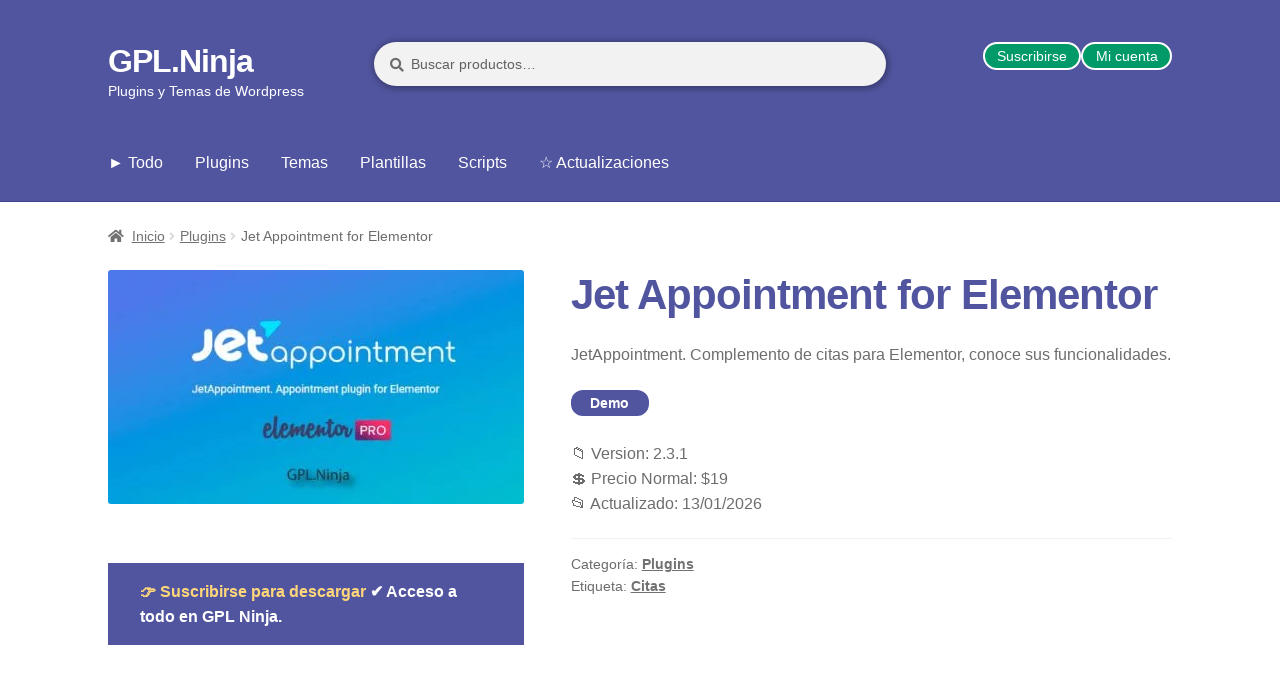

--- FILE ---
content_type: text/html; charset=UTF-8
request_url: https://gpl.ninja/producto/jet-appointment-for-elementor/
body_size: 22764
content:
<!doctype html><html lang="es"><head><meta charset="UTF-8"><meta name="viewport" content="width=device-width, initial-scale=1, maximum-scale=2.0"><link rel="profile" href="https://gmpg.org/xfn/11"><meta name='robots' content='index, follow, max-image-preview:large, max-snippet:-1, max-video-preview:-1' /><style>img:is([sizes="auto" i], [sizes^="auto," i]) { contain-intrinsic-size: 3000px 1500px }</style><title>Jet Appointment for Elementor - GPL.Ninja</title><style id="perfmatters-used-css">:where(.wp-block-button__link){border-radius:9999px;box-shadow:none;padding:calc(.667em + 2px) calc(1.333em + 2px);text-decoration:none;}:where(.wp-block-columns){margin-bottom:1.75em;}:where(.wp-block-columns.has-background){padding:1.25em 2.375em;}:where(.wp-block-post-comments input[type=submit]){border:none;}:where(.wp-block-cover-image:not(.has-text-color)),:where(.wp-block-cover:not(.has-text-color)){color:#fff;}:where(.wp-block-cover-image.is-light:not(.has-text-color)),:where(.wp-block-cover.is-light:not(.has-text-color)){color:#000;}.wp-block-embed.alignleft,.wp-block-embed.alignright,.wp-block[data-align=left]>[data-type="core/embed"],.wp-block[data-align=right]>[data-type="core/embed"]{max-width:360px;width:100%;}.wp-block-embed.alignleft .wp-block-embed__wrapper,.wp-block-embed.alignright .wp-block-embed__wrapper,.wp-block[data-align=left]>[data-type="core/embed"] .wp-block-embed__wrapper,.wp-block[data-align=right]>[data-type="core/embed"] .wp-block-embed__wrapper{min-width:280px;}.wp-block-cover .wp-block-embed{min-height:240px;min-width:320px;}.wp-block-embed{overflow-wrap:break-word;}.wp-block-embed figcaption{margin-bottom:1em;margin-top:.5em;}.wp-block-embed iframe{max-width:100%;}.wp-block-embed__wrapper{position:relative;}.wp-embed-responsive .wp-has-aspect-ratio .wp-block-embed__wrapper:before{content:"";display:block;padding-top:50%;}.wp-embed-responsive .wp-has-aspect-ratio iframe{bottom:0;height:100%;left:0;position:absolute;right:0;top:0;width:100%;}.wp-embed-responsive .wp-embed-aspect-21-9 .wp-block-embed__wrapper:before{padding-top:42.85%;}.wp-embed-responsive .wp-embed-aspect-18-9 .wp-block-embed__wrapper:before{padding-top:50%;}.wp-embed-responsive .wp-embed-aspect-16-9 .wp-block-embed__wrapper:before{padding-top:56.25%;}.wp-embed-responsive .wp-embed-aspect-4-3 .wp-block-embed__wrapper:before{padding-top:75%;}.wp-embed-responsive .wp-embed-aspect-1-1 .wp-block-embed__wrapper:before{padding-top:100%;}.wp-embed-responsive .wp-embed-aspect-9-16 .wp-block-embed__wrapper:before{padding-top:177.77%;}.wp-embed-responsive .wp-embed-aspect-1-2 .wp-block-embed__wrapper:before{padding-top:200%;}:where(.wp-block-file){margin-bottom:1.5em;}:where(.wp-block-file__button){border-radius:2em;display:inline-block;padding:.5em 1em;}:where(.wp-block-file__button):is(a):active,:where(.wp-block-file__button):is(a):focus,:where(.wp-block-file__button):is(a):hover,:where(.wp-block-file__button):is(a):visited{box-shadow:none;color:#fff;opacity:.85;text-decoration:none;}@keyframes turn-on-visibility{0%{opacity:0;}to{opacity:1;}}@keyframes turn-off-visibility{0%{opacity:1;visibility:visible;}99%{opacity:0;visibility:visible;}to{opacity:0;visibility:hidden;}}@keyframes lightbox-zoom-in{0%{transform:translate(calc(( -100vw + var(--wp--lightbox-scrollbar-width) ) / 2 + var(--wp--lightbox-initial-left-position)),calc(-50vh + var(--wp--lightbox-initial-top-position))) scale(var(--wp--lightbox-scale));}to{transform:translate(-50%,-50%) scale(1);}}@keyframes lightbox-zoom-out{0%{transform:translate(-50%,-50%) scale(1);visibility:visible;}99%{visibility:visible;}to{transform:translate(calc(( -100vw + var(--wp--lightbox-scrollbar-width) ) / 2 + var(--wp--lightbox-initial-left-position)),calc(-50vh + var(--wp--lightbox-initial-top-position))) scale(var(--wp--lightbox-scale));visibility:hidden;}}:where(.wp-block-latest-comments:not([style*=line-height] .wp-block-latest-comments__comment)){line-height:1.1;}:where(.wp-block-latest-comments:not([style*=line-height] .wp-block-latest-comments__comment-excerpt p)){line-height:1.8;}ol,ul{box-sizing:border-box;}:where(.wp-block-navigation.has-background .wp-block-navigation-item a:not(.wp-element-button)),:where(.wp-block-navigation.has-background .wp-block-navigation-submenu a:not(.wp-element-button)){padding:.5em 1em;}:where(.wp-block-navigation .wp-block-navigation__submenu-container .wp-block-navigation-item a:not(.wp-element-button)),:where(.wp-block-navigation .wp-block-navigation__submenu-container .wp-block-navigation-submenu a:not(.wp-element-button)),:where(.wp-block-navigation .wp-block-navigation__submenu-container .wp-block-navigation-submenu button.wp-block-navigation-item__content),:where(.wp-block-navigation .wp-block-navigation__submenu-container .wp-block-pages-list__item button.wp-block-navigation-item__content){padding:.5em 1em;}@keyframes overlay-menu__fade-in-animation{0%{opacity:0;transform:translateY(.5em);}to{opacity:1;transform:translateY(0);}}:where(p.has-text-color:not(.has-link-color)) a{color:inherit;}:where(.wp-block-post-excerpt){margin-bottom:var(--wp--style--block-gap);margin-top:var(--wp--style--block-gap);}:where(.wp-block-preformatted.has-background){padding:1.25em 2.375em;}:where(.wp-block-pullquote){margin:0 0 1em;}:where(.wp-block-search__button){border:1px solid #ccc;padding:6px 10px;}:where(.wp-block-search__button-inside .wp-block-search__inside-wrapper){border:1px solid #949494;box-sizing:border-box;padding:4px;}:where(.wp-block-search__button-inside .wp-block-search__inside-wrapper) :where(.wp-block-search__button){padding:4px 8px;}:where(.wp-block-term-description){margin-bottom:var(--wp--style--block-gap);margin-top:var(--wp--style--block-gap);}:where(pre.wp-block-verse){font-family:inherit;}.editor-styles-wrapper,.entry-content{counter-reset:footnotes;}:root{--wp--preset--font-size--normal:16px;--wp--preset--font-size--huge:42px;}.aligncenter{clear:both;}.screen-reader-text{border:0;clip:rect(1px,1px,1px,1px);-webkit-clip-path:inset(50%);clip-path:inset(50%);height:1px;margin:-1px;overflow:hidden;padding:0;position:absolute;width:1px;word-wrap:normal !important;}.screen-reader-text:focus{background-color:#ddd;clip:auto !important;-webkit-clip-path:none;clip-path:none;color:#444;display:block;font-size:1em;height:auto;left:5px;line-height:normal;padding:15px 23px 14px;text-decoration:none;top:5px;width:auto;z-index:100000;}html :where(.has-border-color){border-style:solid;}html :where([style*=border-top-color]){border-top-style:solid;}html :where([style*=border-right-color]){border-right-style:solid;}html :where([style*=border-bottom-color]){border-bottom-style:solid;}html :where([style*=border-left-color]){border-left-style:solid;}html :where([style*=border-width]){border-style:solid;}html :where([style*=border-top-width]){border-top-style:solid;}html :where([style*=border-right-width]){border-right-style:solid;}html :where([style*=border-bottom-width]){border-bottom-style:solid;}html :where([style*=border-left-width]){border-left-style:solid;}html :where(img[class*=wp-image-]){height:auto;max-width:100%;}:where(figure){margin:0 0 1em;}html :where(.is-position-sticky){--wp-admin--admin-bar--position-offset:var(--wp-admin--admin-bar--height,0px);}@media screen and (max-width:600px){html :where(.is-position-sticky){--wp-admin--admin-bar--position-offset:0px;}}.hentry .entry-content .wp-block-embed.alignleft,.editor-styles-wrapper .wp-block-embed.alignleft{margin-right:2.617924em;}.hentry .entry-content .wp-block-embed.alignright,.editor-styles-wrapper .wp-block-embed.alignright{margin-left:2.617924em;}html{font-family:sans-serif;-ms-text-size-adjust:100%;-webkit-text-size-adjust:100%;}body{margin:0;}article,aside,details,figcaption,figure,footer,header,hgroup,main,menu,nav,section,summary{display:block;}[hidden],template{display:none;}a{background-color:rgba(0,0,0,0);}a:active,a:hover{outline:0;}b,strong{font-weight:bold;}h1{font-size:2em;margin:.67em 0;}small{font-size:80%;}img{border:0;}button,input,optgroup,select,textarea{color:inherit;font:inherit;margin:0;}button{overflow:visible;}button,select{text-transform:none;}button,html input[type=button],input[type=reset],input[type=submit]{-webkit-appearance:button;cursor:pointer;}button[disabled],html input[disabled]{cursor:default;}button::-moz-focus-inner,input::-moz-focus-inner{border:0;padding:0;}input{line-height:normal;}input[type=checkbox],input[type=radio]{box-sizing:border-box;padding:0;}input[type=number]::-webkit-inner-spin-button,input[type=number]::-webkit-outer-spin-button{height:auto;}input[type=search]{-webkit-appearance:textfield;box-sizing:content-box;}input[type=search]::-webkit-search-cancel-button,input[type=search]::-webkit-search-decoration{-webkit-appearance:none;}body{-ms-word-wrap:break-word;word-wrap:break-word;}body,button,input,textarea{color:#43454b;font-family:"Source Sans Pro","HelveticaNeue-Light","Helvetica Neue Light","Helvetica Neue",Helvetica,Arial,"Lucida Grande",sans-serif;line-height:1.618;text-rendering:optimizeLegibility;font-weight:400;}h1,h2,h3,h4,h5,h6{clear:both;font-weight:300;margin:0 0 .5407911001em;color:#131315;}h1 a,h2 a,h3 a,h4 a,h5 a,h6 a{font-weight:300;}h1,.alpha{font-size:2.617924em;line-height:1.214;letter-spacing:-1px;}h2,.beta{font-size:2em;line-height:1.214;}h3,.gamma{font-size:1.618em;}.alpha,.beta,.gamma,.delta{display:block;}p+h2,p+header h2,p+h3,p+h4,ul+h2,ul+header h2,ul+h3,ul+h4,ol+h2,ol+header h2,ol+h3,ol+h4,table+h2,table+header h2,table+h3,table+h4,blockquote+h2,blockquote+header h2,blockquote+h3,blockquote+h4,form+h2,form+header h2,form+h3,form+h4{margin-top:2.2906835em;}p{margin:0 0 1.41575em;}ul,ol{margin:0 0 1.41575em 3em;padding:0;}ul{list-style:disc;}li>ul,li>ol{margin-bottom:0;margin-left:1em;}b,strong{font-weight:600;}small{font-size:75%;}img{height:auto;max-width:100%;display:block;border-radius:3px;}a{color:#2c2d33;text-decoration:none;}a:focus,input:focus,textarea:focus,button:focus{outline:2px solid #7f54b3;}*{box-sizing:border-box;}body{background-color:#fff;overflow-x:hidden;}.site{overflow-x:hidden;}.site-content,.header-widget-region{-webkit-tap-highlight-color:rgba(0,0,0,0);}.site-header{background-color:#2c2d33;padding-top:1.618em;padding-bottom:1.618em;color:#9aa0a7;background-position:center center;position:relative;z-index:999;border-bottom:1px solid rgba(0,0,0,0);}.site-header .widget{margin-bottom:0;}.header-widget-region{position:relative;z-index:99;}.header-widget-region::before,.header-widget-region::after{content:"";display:table;}.header-widget-region::after{clear:both;}.header-widget-region .widget{margin:0;padding:1em 0;font-size:.875em;}.site-branding{float:left;margin-bottom:0;width:calc(100% - 120px);}.site-branding .site-title{font-size:2em;letter-spacing:-1px;margin:0;}.site-branding .site-title a{font-weight:700;}.site-branding .site-description{font-size:.875em;display:none;}.site-main{margin-bottom:2.617924em;}.site-content{outline:none;}.site-footer{background-color:#f3f3f3;color:#3b3c3f;padding:1.618em 0 3.706325903em;}.site-footer h1,.site-footer h2,.site-footer h3,.site-footer h4,.site-footer h5,.site-footer h6{color:#333437;}.site-footer a{color:#2c2d33;text-decoration:underline;}.site-footer a:hover{text-decoration:none;}.site-footer a.button,.site-footer a.components-button:not(.is-link),.site-footer a.wp-block-button__link{text-decoration:none;}.alignleft{display:inline;float:left;margin-right:1em;}.aligncenter{clear:both;display:block;margin:0 auto;}.screen-reader-text{border:0;clip:rect(1px,1px,1px,1px);-webkit-clip-path:inset(50%);clip-path:inset(50%);height:1px;margin:-1px;overflow:hidden;padding:0;position:absolute;width:1px;word-wrap:normal !important;}.screen-reader-text:focus{background-color:#f1f1f1;border-radius:3px;box-shadow:0 0 2px 2px rgba(0,0,0,.6);clip:auto !important;display:block;font-weight:700;height:auto;left:0;line-height:normal;padding:1em 1.618em;text-decoration:none;top:0;width:auto;z-index:100000;outline:none;}.screen-reader-text.skip-link:focus{-webkit-clip-path:none;clip-path:none;}.clear::before,.clear::after,.entry-content::before,.entry-content::after,.comment-content::before,.comment-content::after,.site-header::before,.site-header::after,.site-content::before,.site-content::after,.site-footer::before,.site-footer::after{content:"";display:table;}.clear::after,.entry-content::after,.comment-content::after,.site-header::after,.site-content::after,.site-footer::after{clear:both;}form{margin-bottom:1.618em;}button,input,select,textarea{font-size:100%;margin:0;}button,input[type=button],input[type=reset],input[type=submit],.button,.wc-block-grid__products .wc-block-grid__product .wp-block-button__link,.added_to_cart{border:0;border-radius:0;background:none;background-color:#43454b;border-color:#43454b;color:#fff;cursor:pointer;padding:.6180469716em 1.41575em;text-decoration:none;font-weight:600;text-shadow:none;display:inline-block;-webkit-appearance:none;}button::after,input[type=button]::after,input[type=reset]::after,input[type=submit]::after,.button::after,.wc-block-grid__products .wc-block-grid__product .wp-block-button__link::after,.added_to_cart::after{display:none;}button.cta,button.alt,input[type=button].cta,input[type=button].alt,input[type=reset].cta,input[type=reset].alt,input[type=submit].cta,input[type=submit].alt,.button.cta,.button.alt,.wc-block-grid__products .wc-block-grid__product .wp-block-button__link.cta,.wc-block-grid__products .wc-block-grid__product .wp-block-button__link.alt,.added_to_cart.cta,.added_to_cart.alt{background-color:#2c2d33;border-color:#2c2d33;}button.cta:hover,button.alt:hover,input[type=button].cta:hover,input[type=button].alt:hover,input[type=reset].cta:hover,input[type=reset].alt:hover,input[type=submit].cta:hover,input[type=submit].alt:hover,.button.cta:hover,.button.alt:hover,.wc-block-grid__products .wc-block-grid__product .wp-block-button__link.cta:hover,.wc-block-grid__products .wc-block-grid__product .wp-block-button__link.alt:hover,.added_to_cart.cta:hover,.added_to_cart.alt:hover{background-color:#2c2d33;}button:hover,input[type=button]:hover,input[type=reset]:hover,input[type=submit]:hover,.button:hover,.wc-block-grid__products .wc-block-grid__product .wp-block-button__link:hover,.added_to_cart:hover{color:#fff;}button.disabled,button:disabled,input[type=button].disabled,input[type=button]:disabled,input[type=reset].disabled,input[type=reset]:disabled,input[type=submit].disabled,input[type=submit]:disabled,.button.disabled,.button:disabled,.wc-block-grid__products .wc-block-grid__product .wp-block-button__link.disabled,.wc-block-grid__products .wc-block-grid__product .wp-block-button__link:disabled,.added_to_cart.disabled,.added_to_cart:disabled{opacity:.5 !important;cursor:not-allowed;}button.disabled:hover,button:disabled:hover,input[type=button].disabled:hover,input[type=button]:disabled:hover,input[type=reset].disabled:hover,input[type=reset]:disabled:hover,input[type=submit].disabled:hover,input[type=submit]:disabled:hover,.button.disabled:hover,.button:disabled:hover,.wc-block-grid__products .wc-block-grid__product .wp-block-button__link.disabled:hover,.wc-block-grid__products .wc-block-grid__product .wp-block-button__link:disabled:hover,.added_to_cart.disabled:hover,.added_to_cart:disabled:hover{opacity:.5 !important;}input[type=checkbox],input[type=radio]{padding:0;}input[type=checkbox]+label,input[type=radio]+label{margin:0 0 0 .3819820591em;}input[type=search]::-webkit-search-decoration{-webkit-appearance:none;}input[type=search]{box-sizing:border-box;}input[type=search]::placeholder{color:#616161;}button::-moz-focus-inner,input::-moz-focus-inner{border:0;padding:0;}input[type=text],input[type=number],input[type=email],input[type=tel],input[type=url],input[type=password],input[type=search],textarea,.input-text{padding:.6180469716em;background-color:#f2f2f2;color:#43454b;border:0;-webkit-appearance:none;box-sizing:border-box;font-weight:400;box-shadow:inset 0 1px 1px rgba(0,0,0,.125);}input[type=text]:focus,input[type=number]:focus,input[type=email]:focus,input[type=tel]:focus,input[type=url]:focus,input[type=password]:focus,input[type=search]:focus,textarea:focus,.input-text:focus{background-color:#ededed;}label{font-weight:400;}[placeholder]:focus::-webkit-input-placeholder{-webkit-transition:opacity .5s .5s ease;transition:opacity .5s .5s ease;opacity:0;}.wp-caption{margin-bottom:1em;max-width:100%;}.wp-caption img[class*=wp-image-]{display:block;margin:0 auto;}.wp-caption .wp-caption-text{text-align:left;font-style:italic;border-bottom:2px solid rgba(0,0,0,.05);padding:1em 0;}.secondary-navigation{display:none;}button.menu-toggle{cursor:pointer;text-align:left;float:right;position:relative;border:2px solid rgba(0,0,0,0);box-shadow:none;border-radius:2px;background-image:none;padding:.6180469716em .875em .6180469716em 2.617924em;font-size:.875em;max-width:120px;}button.menu-toggle:hover{background-image:none;}button.menu-toggle span::before{transition:all,ease,.2s;}button.menu-toggle::before,button.menu-toggle::after,button.menu-toggle span::before{content:"";display:block;height:2px;width:14px;position:absolute;top:50%;left:1em;margin-top:-1px;transition:all,ease,.2s;border-radius:3px;}button.menu-toggle::before{transform:translateY(-4px);}button.menu-toggle::after{transform:translateY(4px);}.primary-navigation{display:none;}.main-navigation::before,.main-navigation::after{content:"";display:table;}.main-navigation::after{clear:both;}.main-navigation div.menu{display:none;}.main-navigation div.menu:last-child{display:block;}.main-navigation .menu{clear:both;}.handheld-navigation,.nav-menu,.main-navigation div.menu>ul:not(.nav-menu){overflow:hidden;max-height:0;transition:all,ease,.8s;}.handheld-navigation{clear:both;}.handheld-navigation ul{margin:0;}.handheld-navigation ul.menu li{position:relative;}.handheld-navigation ul.menu li button::after{transition:all,ease,.9s;}.main-navigation ul{margin-left:0;list-style:none;margin-bottom:0;}.main-navigation ul ul{display:block;margin-left:1.41575em;}.main-navigation ul li a{padding:.875em 0;display:block;}.main-navigation ul li a:hover{color:#e6e6e6;}.widget{margin:0 0 3.706325903em;}.widget .widget-title,.widget .widgettitle{font-size:1.41575em;letter-spacing:0;border-bottom:1px solid rgba(0,0,0,.05);padding:0 0 1em;margin-bottom:1em;font-weight:300;}.widget ul{margin-left:0;list-style:none;}.widget ul ul{margin-left:1.618em;}.widget_search form:not(.wp-block-search),.widget_product_search form:not(.wp-block-search){position:relative;}.widget_search form:not(.wp-block-search) input[type=text],.widget_search form:not(.wp-block-search) input[type=search],.widget_product_search form:not(.wp-block-search) input[type=text],.widget_product_search form:not(.wp-block-search) input[type=search]{width:100%;}.widget_search form:not(.wp-block-search) input[type=submit],.widget_search form:not(.wp-block-search) button[type=submit],.widget_product_search form:not(.wp-block-search) input[type=submit],.widget_product_search form:not(.wp-block-search) button[type=submit]{border:0;clip:rect(1px,1px,1px,1px);-webkit-clip-path:inset(50%);clip-path:inset(50%);height:1px;margin:-1px;overflow:hidden;padding:0;position:absolute;width:1px;word-wrap:normal !important;top:0;left:0;}@media (min-width: 768px){.site-header{padding-top:2.617924em;padding-bottom:0;}.site-header .site-branding{display:block;width:100%;float:left;margin-left:0;margin-right:0;clear:both;}.site-header .site-branding img{height:auto;max-width:230px;max-height:none;}.woocommerce-active .site-header .site-branding{width:73.9130434783%;float:left;margin-right:4.347826087%;}.woocommerce-active .site-header .site-search{width:21.7391304348%;float:right;margin-right:0;clear:none;}.woocommerce-active .site-header .main-navigation{width:73.9130434783%;float:left;margin-right:4.347826087%;clear:both;}.woocommerce-active .site-header .site-header-cart{width:21.7391304348%;float:right;margin-right:0;margin-bottom:0;}.storefront-secondary-navigation .site-header .site-branding{width:39.1304347826%;float:left;margin-right:4.347826087%;}.storefront-secondary-navigation .site-header .secondary-navigation{width:56.5217391304%;float:right;margin-right:0;}.storefront-secondary-navigation.woocommerce-active .site-header .site-branding{width:21.7391304348%;float:left;margin-right:4.347826087%;}.storefront-secondary-navigation.woocommerce-active .site-header .secondary-navigation{width:47.8260869565%;float:left;margin-right:4.347826087%;}.site-branding .site-description{margin-bottom:0;display:block;}.site-branding,.site-search,.site-header-cart,.site-logo-anchor,.site-logo-link,.custom-logo-link{margin-bottom:1.41575em;}.col-full{max-width:66.4989378333em;margin-left:auto;margin-right:auto;padding:0 2.617924em;box-sizing:content-box;}.col-full::before,.col-full::after{content:"";display:table;}.col-full::after{clear:both;}.col-full:after{content:" ";display:block;clear:both;}.site-content::before,.site-content::after{content:"";display:table;}.site-content::after{clear:both;}.content-area{width:73.9130434783%;float:left;margin-right:4.347826087%;}.right-sidebar .content-area{width:73.9130434783%;float:left;margin-right:4.347826087%;}.storefront-full-width-content .content-area{width:100%;float:left;margin-left:0;margin-right:0;}.content-area,.widget-area{margin-bottom:2.617924em;}.footer-widgets{padding-top:4.235801032em;border-bottom:1px solid rgba(0,0,0,.05);}.footer-widgets::before,.footer-widgets::after{content:"";display:table;}.footer-widgets::after{clear:both;}.footer-widgets.col-4 .block{width:21.7391304348%;float:left;margin-right:4.347826087%;}.footer-widgets.col-4 .block.footer-widget-4{float:right;margin-right:0;}.menu-toggle,.handheld-navigation,.main-navigation.toggled .handheld-navigation,.main-navigation.toggled div.menu{display:none;}.primary-navigation{display:block;}.main-navigation,.secondary-navigation{clear:both;display:block;width:100%;}.main-navigation ul,.secondary-navigation ul{list-style:none;margin:0;padding-left:0;display:block;}.main-navigation ul li,.secondary-navigation ul li{position:relative;display:inline-block;text-align:left;}.main-navigation ul li a,.secondary-navigation ul li a{display:block;}.main-navigation ul li a::before,.secondary-navigation ul li a::before{display:none;}.main-navigation ul li:hover>ul,.main-navigation ul li.focus>ul,.secondary-navigation ul li:hover>ul,.secondary-navigation ul li.focus>ul{left:0;display:block;}.main-navigation ul li:hover>ul li>ul,.main-navigation ul li.focus>ul li>ul,.secondary-navigation ul li:hover>ul li>ul,.secondary-navigation ul li.focus>ul li>ul{left:-9999px;}.main-navigation ul li:hover>ul li:hover>ul,.main-navigation ul li:hover>ul li.focus>ul,.main-navigation ul li.focus>ul li:hover>ul,.main-navigation ul li.focus>ul li.focus>ul,.secondary-navigation ul li:hover>ul li:hover>ul,.secondary-navigation ul li:hover>ul li.focus>ul,.secondary-navigation ul li.focus>ul li:hover>ul,.secondary-navigation ul li.focus>ul li.focus>ul{left:100%;top:0;display:block;}.main-navigation ul ul,.secondary-navigation ul ul{float:left;position:absolute;top:100%;z-index:99999;left:-9999px;}.main-navigation ul ul li,.secondary-navigation ul ul li{display:block;}.main-navigation ul ul li a,.secondary-navigation ul ul li a{width:200px;}.storefront-primary-navigation{clear:both;}.storefront-primary-navigation::before,.storefront-primary-navigation::after{content:"";display:table;}.storefront-primary-navigation::after{clear:both;}.main-navigation div.menu{display:block;}.main-navigation ul.menu,.main-navigation ul.nav-menu{max-height:none;overflow:visible;margin-left:-1em;transition:none;}.main-navigation ul.menu>li>a,.main-navigation ul.nav-menu>li>a{padding:1.618em 1em;}.main-navigation ul.menu ul,.main-navigation ul.nav-menu ul{margin-left:0;}.main-navigation ul.menu ul li a,.main-navigation ul.nav-menu ul li a{padding:.875em 1.41575em;font-weight:400;font-size:.875em;}.main-navigation ul.menu ul li:last-child,.main-navigation ul.nav-menu ul li:last-child{border-bottom:0;}.main-navigation ul.menu ul ul,.main-navigation ul.nav-menu ul ul{margin-left:0;box-shadow:none;}.main-navigation ul.menu ul a:hover,.main-navigation ul.menu ul li:hover>a,.main-navigation ul.menu ul li.focus,.main-navigation ul.nav-menu ul a:hover,.main-navigation ul.nav-menu ul li:hover>a,.main-navigation ul.nav-menu ul li.focus{background-color:rgba(0,0,0,.025);}.main-navigation a{padding:0 1em 2.2906835em;}.secondary-navigation{margin:0 0 1.618em;width:auto;clear:none;line-height:1;}.secondary-navigation .menu{font-size:.875em;width:auto;float:right;}.secondary-navigation .menu>li:hover>a{text-decoration:none;}.secondary-navigation .menu ul a{padding:.326em .875em;background:rgba(0,0,0,.05);}.secondary-navigation .menu ul li:first-child a{padding-top:1em;}.secondary-navigation .menu ul li:last-child a{padding-bottom:1em;}.secondary-navigation .menu ul ul{margin-top:-.6180469716em;}.secondary-navigation .menu a{padding:1em .875em;color:#737781;font-weight:400;}.secondary-navigation .menu a:hover{text-decoration:none;}}@media (max-width: 66.4989378333em){.col-full{margin-left:2.617924em;margin-right:2.617924em;padding:0;}}@media (max-width: 568px){.col-full{margin-left:1.41575em;margin-right:1.41575em;padding:0;}}html{font-family:sans-serif;-ms-text-size-adjust:100%;-webkit-text-size-adjust:100%;}body{margin:0;}article,aside,details,figcaption,figure,footer,header,hgroup,main,menu,nav,section,summary{display:block;}[hidden],template{display:none;}a{background-color:rgba(0,0,0,0);}a:active,a:hover{outline:0;}b,strong{font-weight:bold;}h1{font-size:2em;margin:.67em 0;}small{font-size:80%;}img{border:0;}button,input,optgroup,select,textarea{color:inherit;font:inherit;margin:0;}button{overflow:visible;}button,select{text-transform:none;}button,html input[type=button],input[type=reset],input[type=submit]{-webkit-appearance:button;cursor:pointer;}button[disabled],html input[disabled]{cursor:default;}button::-moz-focus-inner,input::-moz-focus-inner{border:0;padding:0;}input{line-height:normal;}input[type=checkbox],input[type=radio]{box-sizing:border-box;padding:0;}input[type=number]::-webkit-inner-spin-button,input[type=number]::-webkit-outer-spin-button{height:auto;}input[type=search]{-webkit-appearance:textfield;box-sizing:content-box;}input[type=search]::-webkit-search-cancel-button,input[type=search]::-webkit-search-decoration{-webkit-appearance:none;}body{-ms-word-wrap:break-word;word-wrap:break-word;}body,button,input,textarea{color:#43454b;font-family:"Source Sans Pro","HelveticaNeue-Light","Helvetica Neue Light","Helvetica Neue",Helvetica,Arial,"Lucida Grande",sans-serif;line-height:1.618;text-rendering:optimizeLegibility;font-weight:400;}h1,h2,h3,h4,h5,h6{clear:both;font-weight:300;margin:0 0 .5407911001em;color:#131315;}h1 a,h2 a,h3 a,h4 a,h5 a,h6 a{font-weight:300;}h1,.alpha{font-size:2.617924em;line-height:1.214;letter-spacing:-1px;}h2,.beta{font-size:2em;line-height:1.214;}h3,.gamma{font-size:1.618em;}.alpha,.beta,.gamma,.delta{display:block;}p+h2,p+header h2,p+h3,p+h4,ul+h2,ul+header h2,ul+h3,ul+h4,ol+h2,ol+header h2,ol+h3,ol+h4,table+h2,table+header h2,table+h3,table+h4,blockquote+h2,blockquote+header h2,blockquote+h3,blockquote+h4,form+h2,form+header h2,form+h3,form+h4{margin-top:2.2906835em;}p{margin:0 0 1.41575em;}ul,ol{margin:0 0 1.41575em 3em;padding:0;}ul{list-style:disc;}li>ul,li>ol{margin-bottom:0;margin-left:1em;}b,strong{font-weight:600;}small{font-size:75%;}img{height:auto;max-width:100%;display:block;border-radius:3px;}a{color:#2c2d33;text-decoration:none;}a:focus,input:focus,textarea:focus,button:focus{outline:2px solid #7f54b3;}*{box-sizing:border-box;}body{background-color:#fff;overflow-x:hidden;}.site{overflow-x:hidden;}.site-content,.header-widget-region{-webkit-tap-highlight-color:rgba(0,0,0,0);}.site-header{background-color:#2c2d33;padding-top:1.618em;padding-bottom:1.618em;color:#9aa0a7;background-position:center center;position:relative;z-index:999;border-bottom:1px solid rgba(0,0,0,0);}.site-header .widget{margin-bottom:0;}.header-widget-region{position:relative;z-index:99;}.header-widget-region::before,.header-widget-region::after{content:"";display:table;}.header-widget-region::after{clear:both;}.header-widget-region .widget{margin:0;padding:1em 0;font-size:.875em;}.site-branding{float:left;margin-bottom:0;width:calc(100% - 120px);}.site-branding .site-title{font-size:2em;letter-spacing:-1px;margin:0;}.site-branding .site-title a{font-weight:700;}.site-branding .site-description{font-size:.875em;display:none;}.site-main{margin-bottom:2.617924em;}.site-content{outline:none;}.site-footer{background-color:#f3f3f3;color:#3b3c3f;padding:1.618em 0 3.706325903em;}.site-footer h1,.site-footer h2,.site-footer h3,.site-footer h4,.site-footer h5,.site-footer h6{color:#333437;}.site-footer a{color:#2c2d33;text-decoration:underline;}.site-footer a:hover{text-decoration:none;}.site-footer a.button,.site-footer a.components-button:not(.is-link),.site-footer a.wp-block-button__link{text-decoration:none;}.alignleft{display:inline;float:left;margin-right:1em;}.aligncenter{clear:both;display:block;margin:0 auto;}.screen-reader-text{border:0;clip:rect(1px,1px,1px,1px);-webkit-clip-path:inset(50%);clip-path:inset(50%);height:1px;margin:-1px;overflow:hidden;padding:0;position:absolute;width:1px;word-wrap:normal !important;}.screen-reader-text:focus{background-color:#f1f1f1;border-radius:3px;box-shadow:0 0 2px 2px rgba(0,0,0,.6);clip:auto !important;display:block;font-weight:700;height:auto;left:0;line-height:normal;padding:1em 1.618em;text-decoration:none;top:0;width:auto;z-index:100000;outline:none;}.screen-reader-text.skip-link:focus{-webkit-clip-path:none;clip-path:none;}.clear::before,.clear::after,.entry-content::before,.entry-content::after,.comment-content::before,.comment-content::after,.site-header::before,.site-header::after,.site-content::before,.site-content::after,.site-footer::before,.site-footer::after{content:"";display:table;}.clear::after,.entry-content::after,.comment-content::after,.site-header::after,.site-content::after,.site-footer::after{clear:both;}form{margin-bottom:1.618em;}button,input,select,textarea{font-size:100%;margin:0;}button,input[type=button],input[type=reset],input[type=submit],.button,.wc-block-grid__products .wc-block-grid__product .wp-block-button__link,.added_to_cart{border:0;border-radius:0;background:none;background-color:#43454b;border-color:#43454b;color:#fff;cursor:pointer;padding:.6180469716em 1.41575em;text-decoration:none;font-weight:600;text-shadow:none;display:inline-block;-webkit-appearance:none;}button::after,input[type=button]::after,input[type=reset]::after,input[type=submit]::after,.button::after,.wc-block-grid__products .wc-block-grid__product .wp-block-button__link::after,.added_to_cart::after{display:none;}button.cta,button.alt,input[type=button].cta,input[type=button].alt,input[type=reset].cta,input[type=reset].alt,input[type=submit].cta,input[type=submit].alt,.button.cta,.button.alt,.wc-block-grid__products .wc-block-grid__product .wp-block-button__link.cta,.wc-block-grid__products .wc-block-grid__product .wp-block-button__link.alt,.added_to_cart.cta,.added_to_cart.alt{background-color:#2c2d33;border-color:#2c2d33;}button.cta:hover,button.alt:hover,input[type=button].cta:hover,input[type=button].alt:hover,input[type=reset].cta:hover,input[type=reset].alt:hover,input[type=submit].cta:hover,input[type=submit].alt:hover,.button.cta:hover,.button.alt:hover,.wc-block-grid__products .wc-block-grid__product .wp-block-button__link.cta:hover,.wc-block-grid__products .wc-block-grid__product .wp-block-button__link.alt:hover,.added_to_cart.cta:hover,.added_to_cart.alt:hover{background-color:#2c2d33;}button:hover,input[type=button]:hover,input[type=reset]:hover,input[type=submit]:hover,.button:hover,.wc-block-grid__products .wc-block-grid__product .wp-block-button__link:hover,.added_to_cart:hover{color:#fff;}button.disabled,button:disabled,input[type=button].disabled,input[type=button]:disabled,input[type=reset].disabled,input[type=reset]:disabled,input[type=submit].disabled,input[type=submit]:disabled,.button.disabled,.button:disabled,.wc-block-grid__products .wc-block-grid__product .wp-block-button__link.disabled,.wc-block-grid__products .wc-block-grid__product .wp-block-button__link:disabled,.added_to_cart.disabled,.added_to_cart:disabled{opacity:.5 !important;cursor:not-allowed;}button.disabled:hover,button:disabled:hover,input[type=button].disabled:hover,input[type=button]:disabled:hover,input[type=reset].disabled:hover,input[type=reset]:disabled:hover,input[type=submit].disabled:hover,input[type=submit]:disabled:hover,.button.disabled:hover,.button:disabled:hover,.wc-block-grid__products .wc-block-grid__product .wp-block-button__link.disabled:hover,.wc-block-grid__products .wc-block-grid__product .wp-block-button__link:disabled:hover,.added_to_cart.disabled:hover,.added_to_cart:disabled:hover{opacity:.5 !important;}input[type=checkbox],input[type=radio]{padding:0;}input[type=checkbox]+label,input[type=radio]+label{margin:0 0 0 .3819820591em;}input[type=search]::-webkit-search-decoration{-webkit-appearance:none;}input[type=search]{box-sizing:border-box;}input[type=search]::placeholder{color:#616161;}button::-moz-focus-inner,input::-moz-focus-inner{border:0;padding:0;}input[type=text],input[type=number],input[type=email],input[type=tel],input[type=url],input[type=password],input[type=search],textarea,.input-text{padding:.6180469716em;background-color:#f2f2f2;color:#43454b;border:0;-webkit-appearance:none;box-sizing:border-box;font-weight:400;box-shadow:inset 0 1px 1px rgba(0,0,0,.125);}input[type=text]:focus,input[type=number]:focus,input[type=email]:focus,input[type=tel]:focus,input[type=url]:focus,input[type=password]:focus,input[type=search]:focus,textarea:focus,.input-text:focus{background-color:#ededed;}label{font-weight:400;}[placeholder]:focus::-webkit-input-placeholder{-webkit-transition:opacity .5s .5s ease;transition:opacity .5s .5s ease;opacity:0;}.wp-caption{margin-bottom:1em;max-width:100%;}.wp-caption img[class*=wp-image-]{display:block;margin:0 auto;}.wp-caption .wp-caption-text{text-align:left;font-style:italic;border-bottom:2px solid rgba(0,0,0,.05);padding:1em 0;}.secondary-navigation{display:none;}button.menu-toggle{cursor:pointer;text-align:left;float:right;position:relative;border:2px solid rgba(0,0,0,0);box-shadow:none;border-radius:2px;background-image:none;padding:.6180469716em .875em .6180469716em 2.617924em;font-size:.875em;max-width:120px;}button.menu-toggle:hover{background-image:none;}button.menu-toggle span::before{transition:all,ease,.2s;}button.menu-toggle::before,button.menu-toggle::after,button.menu-toggle span::before{content:"";display:block;height:2px;width:14px;position:absolute;top:50%;left:1em;margin-top:-1px;transition:all,ease,.2s;border-radius:3px;}button.menu-toggle::before{transform:translateY(-4px);}button.menu-toggle::after{transform:translateY(4px);}.primary-navigation{display:none;}.main-navigation::before,.main-navigation::after{content:"";display:table;}.main-navigation::after{clear:both;}.main-navigation div.menu{display:none;}.main-navigation div.menu:last-child{display:block;}.main-navigation .menu{clear:both;}.handheld-navigation,.nav-menu,.main-navigation div.menu>ul:not(.nav-menu){overflow:hidden;max-height:0;transition:all,ease,.8s;}.handheld-navigation{clear:both;}.handheld-navigation ul{margin:0;}.handheld-navigation ul.menu li{position:relative;}.handheld-navigation ul.menu li button::after{transition:all,ease,.9s;}.main-navigation ul{margin-left:0;list-style:none;margin-bottom:0;}.main-navigation ul ul{display:block;margin-left:1.41575em;}.main-navigation ul li a{padding:.875em 0;display:block;}.main-navigation ul li a:hover{color:#e6e6e6;}.widget{margin:0 0 3.706325903em;}.widget .widget-title,.widget .widgettitle{font-size:1.41575em;letter-spacing:0;border-bottom:1px solid rgba(0,0,0,.05);padding:0 0 1em;margin-bottom:1em;font-weight:300;}.widget ul{margin-left:0;list-style:none;}.widget ul ul{margin-left:1.618em;}.widget_search form:not(.wp-block-search),.widget_product_search form:not(.wp-block-search){position:relative;}.widget_search form:not(.wp-block-search) input[type=text],.widget_search form:not(.wp-block-search) input[type=search],.widget_product_search form:not(.wp-block-search) input[type=text],.widget_product_search form:not(.wp-block-search) input[type=search]{width:100%;}.widget_search form:not(.wp-block-search) input[type=submit],.widget_search form:not(.wp-block-search) button[type=submit],.widget_product_search form:not(.wp-block-search) input[type=submit],.widget_product_search form:not(.wp-block-search) button[type=submit]{border:0;clip:rect(1px,1px,1px,1px);-webkit-clip-path:inset(50%);clip-path:inset(50%);height:1px;margin:-1px;overflow:hidden;padding:0;position:absolute;width:1px;word-wrap:normal !important;top:0;left:0;}@media (min-width: 768px){.site-header{padding-top:2.617924em;padding-bottom:0;}.site-header .site-branding{display:block;width:100%;float:left;margin-left:0;margin-right:0;clear:both;}.site-header .site-branding img{height:auto;max-width:230px;max-height:none;}.woocommerce-active .site-header .site-branding{width:73.9130434783%;float:left;margin-right:4.347826087%;}.woocommerce-active .site-header .site-search{width:21.7391304348%;float:right;margin-right:0;clear:none;}.woocommerce-active .site-header .main-navigation{width:73.9130434783%;float:left;margin-right:4.347826087%;clear:both;}.woocommerce-active .site-header .site-header-cart{width:21.7391304348%;float:right;margin-right:0;margin-bottom:0;}.storefront-secondary-navigation .site-header .site-branding{width:39.1304347826%;float:left;margin-right:4.347826087%;}.storefront-secondary-navigation .site-header .secondary-navigation{width:56.5217391304%;float:right;margin-right:0;}.storefront-secondary-navigation.woocommerce-active .site-header .site-branding{width:21.7391304348%;float:left;margin-right:4.347826087%;}.storefront-secondary-navigation.woocommerce-active .site-header .secondary-navigation{width:47.8260869565%;float:left;margin-right:4.347826087%;}.site-branding .site-description{margin-bottom:0;display:block;}.site-branding,.site-search,.site-header-cart,.site-logo-anchor,.site-logo-link,.custom-logo-link{margin-bottom:1.41575em;}.col-full{max-width:66.4989378333em;margin-left:auto;margin-right:auto;padding:0 2.617924em;box-sizing:content-box;}.col-full::before,.col-full::after{content:"";display:table;}.col-full::after{clear:both;}.col-full:after{content:" ";display:block;clear:both;}.site-content::before,.site-content::after{content:"";display:table;}.site-content::after{clear:both;}.content-area{width:73.9130434783%;float:left;margin-right:4.347826087%;}.right-sidebar .content-area{width:73.9130434783%;float:left;margin-right:4.347826087%;}.storefront-full-width-content .content-area{width:100%;float:left;margin-left:0;margin-right:0;}.content-area,.widget-area{margin-bottom:2.617924em;}.footer-widgets{padding-top:4.235801032em;border-bottom:1px solid rgba(0,0,0,.05);}.footer-widgets::before,.footer-widgets::after{content:"";display:table;}.footer-widgets::after{clear:both;}.footer-widgets.col-4 .block{width:21.7391304348%;float:left;margin-right:4.347826087%;}.footer-widgets.col-4 .block.footer-widget-4{float:right;margin-right:0;}.menu-toggle,.handheld-navigation,.main-navigation.toggled .handheld-navigation,.main-navigation.toggled div.menu{display:none;}.primary-navigation{display:block;}.main-navigation,.secondary-navigation{clear:both;display:block;width:100%;}.main-navigation ul,.secondary-navigation ul{list-style:none;margin:0;padding-left:0;display:block;}.main-navigation ul li,.secondary-navigation ul li{position:relative;display:inline-block;text-align:left;}.main-navigation ul li a,.secondary-navigation ul li a{display:block;}.main-navigation ul li a::before,.secondary-navigation ul li a::before{display:none;}.main-navigation ul li:hover>ul,.main-navigation ul li.focus>ul,.secondary-navigation ul li:hover>ul,.secondary-navigation ul li.focus>ul{left:0;display:block;}.main-navigation ul li:hover>ul li>ul,.main-navigation ul li.focus>ul li>ul,.secondary-navigation ul li:hover>ul li>ul,.secondary-navigation ul li.focus>ul li>ul{left:-9999px;}.main-navigation ul li:hover>ul li:hover>ul,.main-navigation ul li:hover>ul li.focus>ul,.main-navigation ul li.focus>ul li:hover>ul,.main-navigation ul li.focus>ul li.focus>ul,.secondary-navigation ul li:hover>ul li:hover>ul,.secondary-navigation ul li:hover>ul li.focus>ul,.secondary-navigation ul li.focus>ul li:hover>ul,.secondary-navigation ul li.focus>ul li.focus>ul{left:100%;top:0;display:block;}.main-navigation ul ul,.secondary-navigation ul ul{float:left;position:absolute;top:100%;z-index:99999;left:-9999px;}.main-navigation ul ul li,.secondary-navigation ul ul li{display:block;}.main-navigation ul ul li a,.secondary-navigation ul ul li a{width:200px;}.storefront-primary-navigation{clear:both;}.storefront-primary-navigation::before,.storefront-primary-navigation::after{content:"";display:table;}.storefront-primary-navigation::after{clear:both;}.main-navigation div.menu{display:block;}.main-navigation ul.menu,.main-navigation ul.nav-menu{max-height:none;overflow:visible;margin-left:-1em;transition:none;}.main-navigation ul.menu>li>a,.main-navigation ul.nav-menu>li>a{padding:1.618em 1em;}.main-navigation ul.menu ul,.main-navigation ul.nav-menu ul{margin-left:0;}.main-navigation ul.menu ul li a,.main-navigation ul.nav-menu ul li a{padding:.875em 1.41575em;font-weight:400;font-size:.875em;}.main-navigation ul.menu ul li:last-child,.main-navigation ul.nav-menu ul li:last-child{border-bottom:0;}.main-navigation ul.menu ul ul,.main-navigation ul.nav-menu ul ul{margin-left:0;box-shadow:none;}.main-navigation ul.menu ul a:hover,.main-navigation ul.menu ul li:hover>a,.main-navigation ul.menu ul li.focus,.main-navigation ul.nav-menu ul a:hover,.main-navigation ul.nav-menu ul li:hover>a,.main-navigation ul.nav-menu ul li.focus{background-color:rgba(0,0,0,.025);}.main-navigation a{padding:0 1em 2.2906835em;}.secondary-navigation{margin:0 0 1.618em;width:auto;clear:none;line-height:1;}.secondary-navigation .menu{font-size:.875em;width:auto;float:right;}.secondary-navigation .menu>li:hover>a{text-decoration:none;}.secondary-navigation .menu ul a{padding:.326em .875em;background:rgba(0,0,0,.05);}.secondary-navigation .menu ul li:first-child a{padding-top:1em;}.secondary-navigation .menu ul li:last-child a{padding-bottom:1em;}.secondary-navigation .menu ul ul{margin-top:-.6180469716em;}.secondary-navigation .menu a{padding:1em .875em;color:#737781;font-weight:400;}.secondary-navigation .menu a:hover{text-decoration:none;}}@media (max-width: 66.4989378333em){.col-full{margin-left:2.617924em;margin-right:2.617924em;padding:0;}}@media (max-width: 568px){.col-full{margin-left:1.41575em;margin-right:1.41575em;padding:0;}}@keyframes fa-spin{0%{transform:rotate(0deg);}100%{transform:rotate(360deg);}}@font-face{font-family:"Font Awesome 5 Brands";font-style:normal;font-weight:400;font-display:block;src:url("https://gpl.ninja/wp-content/themes/storefront/assets/css/base/../../../assets/fonts/fa-brands-400.eot");src:url("https://gpl.ninja/wp-content/themes/storefront/assets/css/base/../../../assets/fonts/fa-brands-400.eot?#iefix") format("embedded-opentype"),url("https://gpl.ninja/wp-content/themes/storefront/assets/css/base/../../../assets/fonts/fa-brands-400.woff2") format("woff2"),url("https://gpl.ninja/wp-content/themes/storefront/assets/css/base/../../../assets/fonts/fa-brands-400.woff") format("woff"),url("https://gpl.ninja/wp-content/themes/storefront/assets/css/base/../../../assets/fonts/fa-brands-400.ttf") format("truetype"),url("https://gpl.ninja/wp-content/themes/storefront/assets/css/base/../../../assets/fonts/fa-brands-400.svg#fontawesome") format("svg");}@font-face{font-family:"Font Awesome 5 Free";font-style:normal;font-weight:900;font-display:block;src:url("https://gpl.ninja/wp-content/themes/storefront/assets/css/base/../../../assets/fonts/fa-solid-900.eot");src:url("https://gpl.ninja/wp-content/themes/storefront/assets/css/base/../../../assets/fonts/fa-solid-900.eot?#iefix") format("embedded-opentype"),url("https://gpl.ninja/wp-content/themes/storefront/assets/css/base/../../../assets/fonts/fa-solid-900.woff2") format("woff2"),url("https://gpl.ninja/wp-content/themes/storefront/assets/css/base/../../../assets/fonts/fa-solid-900.woff") format("woff"),url("https://gpl.ninja/wp-content/themes/storefront/assets/css/base/../../../assets/fonts/fa-solid-900.ttf") format("truetype"),url("https://gpl.ninja/wp-content/themes/storefront/assets/css/base/../../../assets/fonts/fa-solid-900.svg#fontawesome") format("svg");}.site-search .widget_product_search form input[type=search],.site-search .widget_product_search form input[type=text]{padding-left:2.617924em;}.handheld-navigation ul.menu li button::after{-webkit-font-smoothing:antialiased;-moz-osx-font-smoothing:grayscale;display:inline-block;font-style:normal;font-variant:normal;font-weight:normal;font-weight:900;line-height:1;line-height:inherit;font-family:"Font Awesome 5 Free";vertical-align:baseline;content:"";}.widget_search form:not(.wp-block-search)::before,.widget_product_search form:not(.wp-block-search)::before{-webkit-font-smoothing:antialiased;-moz-osx-font-smoothing:grayscale;display:inline-block;font-style:normal;font-variant:normal;font-weight:normal;font-weight:900;line-height:1;line-height:inherit;line-height:1;font-family:"Font Awesome 5 Free";vertical-align:baseline;content:"";position:absolute;top:1em;left:1em;}.widget_search form:not(.wp-block-search) input[type=text],.widget_search form:not(.wp-block-search) input[type=search],.widget_product_search form:not(.wp-block-search) input[type=text],.widget_product_search form:not(.wp-block-search) input[type=search]{padding-left:2.617924em;}.storefront-handheld-footer-bar ul li>a::before{-webkit-font-smoothing:antialiased;-moz-osx-font-smoothing:grayscale;display:inline-block;display:block;font-style:normal;font-variant:normal;font-weight:normal;font-weight:900;line-height:1;line-height:inherit;line-height:2.618046972;font-family:"Font Awesome 5 Free";vertical-align:baseline;position:absolute;top:0;left:0;right:0;bottom:0;text-align:center;font-size:1.618em;text-indent:0;cursor:pointer;}.storefront-handheld-footer-bar ul li.search>a::before{content:"";}.storefront-handheld-footer-bar ul li.my-account>a::before{content:"";}.storefront-handheld-footer-bar ul li.cart>a::before{content:"";}.single-product div.product .woocommerce-product-gallery .woocommerce-product-gallery__trigger{text-indent:-999px;overflow:hidden;}.single-product div.product .woocommerce-product-gallery .woocommerce-product-gallery__trigger::before{-webkit-font-smoothing:antialiased;-moz-osx-font-smoothing:grayscale;display:inline-block;display:block;font-style:normal;font-variant:normal;font-weight:normal;font-weight:900;line-height:1;line-height:inherit;line-height:2;font-family:"Font Awesome 5 Free";vertical-align:baseline;content:"";text-indent:0;}.single-product div.product .woocommerce-product-gallery .woocommerce-product-gallery__trigger img{display:none !important;}.woocommerce-breadcrumb a:first-of-type::before{-webkit-font-smoothing:antialiased;-moz-osx-font-smoothing:grayscale;display:inline-block;font-style:normal;font-variant:normal;font-weight:normal;font-weight:900;line-height:1;line-height:inherit;font-family:"Font Awesome 5 Free";vertical-align:baseline;content:"";margin-right:.5407911001em;}.woocommerce-breadcrumb .breadcrumb-separator{text-indent:-9999px;position:relative;display:inline-block;padding:0 6.8535260698em;}.woocommerce-breadcrumb .breadcrumb-separator::after{-webkit-font-smoothing:antialiased;-moz-osx-font-smoothing:grayscale;display:inline-block;display:block;font-style:normal;font-variant:normal;font-weight:normal;font-weight:900;line-height:1;line-height:inherit;line-height:initial;font-family:"Font Awesome 5 Free";vertical-align:baseline;content:"";font-size:.875em;text-indent:0;position:absolute;top:50%;left:50%;width:1em;height:1em;transform:translateX(-50%) translateY(-50%);text-align:center;opacity:.25;}.woocommerce-tabs ul.tabs li::after{-webkit-font-smoothing:antialiased;-moz-osx-font-smoothing:grayscale;display:inline-block;display:block;font-style:normal;font-variant:normal;font-weight:normal;font-weight:900;line-height:1;line-height:inherit;font-family:"Font Awesome 5 Free";vertical-align:baseline;content:"";position:absolute;top:50%;right:-1em;transform:translateY(-50%);opacity:0;transition:all,ease,.3s;}.single-product div.product .component_selections .clear_component_options::before{-webkit-font-smoothing:antialiased;-moz-osx-font-smoothing:grayscale;display:inline-block;font-style:normal;font-variant:normal;font-weight:normal;font-weight:900;line-height:1;line-height:inherit;font-family:"Font Awesome 5 Free";vertical-align:baseline;content:"";margin-right:.5407911001em;}@media (min-width: 768px){.site-header-cart .cart-contents::after{-webkit-font-smoothing:antialiased;-moz-osx-font-smoothing:grayscale;display:inline-block;font-style:normal;font-variant:normal;font-weight:normal;font-weight:900;line-height:1;line-height:inherit;line-height:1.618;font-family:"Font Awesome 5 Free";vertical-align:baseline;content:"";height:1em;float:right;}.woocommerce-tabs ul.tabs li::after{content:"";}}@keyframes slideInDown{from{transform:translate3d(0,-100%,0);visibility:visible;}to{transform:translate3d(0,0,0);}}@keyframes slideOutUp{from{transform:translate3d(0,0,0);}to{visibility:hidden;transform:translate3d(0,-100%,0);}}.woocommerce-active .site-branding{float:left;}.site-header-cart{list-style-type:none;margin-left:0;padding:0;margin-bottom:0;}.site-header-cart .cart-contents{display:none;}.site-header-cart .widget_shopping_cart{display:none;}.site-search{font-size:.875em;clear:both;display:none;}.site-search .widget_product_search input[type=text],.site-search .widget_product_search input[type=search]{padding:1em 1.41575em;line-height:1;}.site-search .widget_product_search form::before{top:1.15em;left:1.15em;}.storefront-handheld-footer-bar{position:fixed;bottom:0;left:0;right:0;border-top:1px solid rgba(255,255,255,.2);box-shadow:0 0 6px rgba(0,0,0,.7);z-index:9999;}.storefront-handheld-footer-bar::before,.storefront-handheld-footer-bar::after{content:"";display:table;}.storefront-handheld-footer-bar::after{clear:both;}.storefront-handheld-footer-bar ul{margin:0;}.storefront-handheld-footer-bar ul li{display:inline-block;float:left;text-align:center;}.storefront-handheld-footer-bar ul li:last-child>a{border-right:0;}.storefront-handheld-footer-bar ul li>a{height:4.235801032em;display:block;position:relative;text-indent:-9999px;z-index:999;border-right:1px solid rgba(255,255,255,.2);overflow:hidden;}.storefront-handheld-footer-bar ul li>a:focus{z-index:1000;}.storefront-handheld-footer-bar ul li.search .site-search{position:absolute;bottom:-2em;left:0;right:0;transition:all,ease,.2s;padding:1em;z-index:1;display:block;}.storefront-handheld-footer-bar ul li.search .site-search,.storefront-handheld-footer-bar ul li.search .widget,.storefront-handheld-footer-bar ul li.search form{margin-bottom:0;}.storefront-handheld-footer-bar ul li.cart .count{text-indent:0;display:block;width:2em;height:2em;line-height:2;box-sizing:content-box;font-size:.75em;position:absolute;top:.875em;left:50%;border-radius:100%;border:1px solid;}.storefront-handheld-footer-bar ul.columns-3 li{width:33.33333%;}.single-product div.product{position:relative;overflow:hidden;}.single-product div.product::before,.single-product div.product::after{content:"";display:table;}.single-product div.product::after{clear:both;}.single-product div.product .images,.single-product div.product .summary,.single-product div.product .woocommerce-product-gallery{margin-bottom:2.617924em;margin-top:0;}.single-product div.product .woocommerce-product-gallery{position:relative;}.single-product div.product .woocommerce-product-gallery .zoomImg{background-color:#fff;}.single-product div.product .woocommerce-product-gallery .woocommerce-product-gallery__trigger{position:absolute;top:.875em;right:.875em;display:block;height:2em;width:2em;border-radius:3px;z-index:99;text-align:center;}.single-product div.product .woocommerce-product-gallery img{margin:0;}.single-product div.product .woocommerce-product-gallery .flex-viewport{margin-bottom:1.618em;}.single-product div.product .woocommerce-product-gallery .flex-control-thumbs{margin:0;padding:0;}.single-product div.product .woocommerce-product-gallery .flex-control-thumbs::before,.single-product div.product .woocommerce-product-gallery .flex-control-thumbs::after{content:"";display:table;}.single-product div.product .woocommerce-product-gallery .flex-control-thumbs::after{clear:both;}.single-product div.product .woocommerce-product-gallery .flex-control-thumbs li{list-style:none;margin-bottom:1.618em;cursor:pointer;}.single-product div.product .woocommerce-product-gallery .flex-control-thumbs li img{opacity:.5;transition:all,ease,.2s;}.single-product div.product .woocommerce-product-gallery .flex-control-thumbs li img.flex-active{opacity:1;}.single-product div.product .woocommerce-product-gallery .flex-control-thumbs li:hover img{opacity:1;}.single-product div.product .woocommerce-product-gallery.woocommerce-product-gallery--columns-2 .flex-control-thumbs li{width:42.8571428571%;float:left;margin-right:14.2857142857%;}.single-product div.product .woocommerce-product-gallery.woocommerce-product-gallery--columns-2 .flex-control-thumbs li:nth-child(2n){margin-right:0;}.single-product div.product .woocommerce-product-gallery.woocommerce-product-gallery--columns-2 .flex-control-thumbs li:nth-child(2n+1){clear:both;}.single-product div.product .woocommerce-product-gallery.woocommerce-product-gallery--columns-3 .flex-control-thumbs li{width:23.8095238%;float:left;margin-right:14.2857142857%;}.single-product div.product .woocommerce-product-gallery.woocommerce-product-gallery--columns-3 .flex-control-thumbs li:nth-child(3n){margin-right:0;}.single-product div.product .woocommerce-product-gallery.woocommerce-product-gallery--columns-3 .flex-control-thumbs li:nth-child(3n+1){clear:both;}.single-product div.product .woocommerce-product-gallery.woocommerce-product-gallery--columns-4 .flex-control-thumbs li{width:14.2857142857%;float:left;margin-right:14.2857142857%;}.single-product div.product .woocommerce-product-gallery.woocommerce-product-gallery--columns-4 .flex-control-thumbs li:nth-child(4n){margin-right:0;}.single-product div.product .woocommerce-product-gallery.woocommerce-product-gallery--columns-4 .flex-control-thumbs li:nth-child(4n+1){clear:both;}.single-product div.product .woocommerce-product-gallery.woocommerce-product-gallery--columns-5 .flex-control-thumbs li{width:8.5714285714%;float:left;margin-right:14.2857142857%;}.single-product div.product .woocommerce-product-gallery.woocommerce-product-gallery--columns-5 .flex-control-thumbs li:nth-child(5n){margin-right:0;}.single-product div.product .woocommerce-product-gallery.woocommerce-product-gallery--columns-5 .flex-control-thumbs li:nth-child(5n+1){clear:both;}.single-product div.product .images .woocommerce-main-image{margin-bottom:1.618em;display:block;}.single-product div.product .images .thumbnails a.zoom{display:block;width:22.05%;margin-right:3.8%;float:left;margin-bottom:1em;}.single-product div.product .images .thumbnails a.zoom.last{margin-right:0;}.single-product div.product .images .thumbnails a.zoom.first{clear:both;}.single-product div.product form.cart{margin-bottom:1.618em;padding:1em 0;}.single-product div.product form.cart::before,.single-product div.product form.cart::after{content:"";display:table;}.single-product div.product form.cart::after{clear:both;}.single-product div.product form.cart .quantity{float:left;margin-right:.875em;}.single-product div.product form.cart table.woocommerce-grouped-product-list .woocommerce-grouped-product-list-item__label{overflow-wrap:anywhere;word-break:break-word;-ms-word-break:break-all;}.single-product div.product form.cart table.woocommerce-grouped-product-list .woocommerce-grouped-product-list-item__quantity{float:none;margin-right:0;}.single-product div.product form.cart table.woocommerce-grouped-product-list .woocommerce-grouped-product-list-item__quantity .quantity{margin-right:0;}.single-product div.product p.price{font-size:1.41575em;margin:1.41575em 0;}.single-product div.product table.variations{table-layout:fixed;margin:0;}.single-product div.product table.variations th,.single-product div.product table.variations td{display:list-item;padding:0;list-style:none;background-color:rgba(0,0,0,0);}.single-product div.product table.variations .value{margin-bottom:1em;}.single-product div.product table.variations select{max-width:70%;vertical-align:middle;}.single-product div.product .single_variation .price{margin-bottom:1em;display:block;}.single-product div.product .variations_button{padding-top:1em;}.single-product div.product .variations_button::before,.single-product div.product .variations_button::after{content:"";display:table;}.single-product div.product .variations_button::after{clear:both;}.single-product div.product .woocommerce-product-rating{margin-bottom:1.618em;margin-top:-.875em;}.single-product div.product .woocommerce-product-rating::before,.single-product div.product .woocommerce-product-rating::after{content:"";display:table;}.single-product div.product .woocommerce-product-rating::after{clear:both;}.single-product div.product .woocommerce-product-rating a{font-weight:600;text-decoration:underline;}.single-product div.product .woocommerce-product-rating a:hover{text-decoration:none;}.single-product div.product .woocommerce-product-rating .star-rating{float:left;margin-right:.6180469716em;}.single-product div.product .product_meta{font-size:.875em;padding-top:1em;border-top:1px solid rgba(0,0,0,.05);}.single-product div.product .product_meta .sku_wrapper,.single-product div.product .product_meta .posted_in,.single-product div.product .product_meta .tagged_as{display:block;}.single-product div.product .product_meta .sku_wrapper:last-child,.single-product div.product .product_meta .posted_in:last-child,.single-product div.product .product_meta .tagged_as:last-child{border-bottom:0;}.single-product div.product .product_meta a{font-weight:600;text-decoration:underline;}.single-product div.product .product_meta a:hover{text-decoration:none;}.single-product div.product .edit-link{font-size:.875em;margin-top:1em;}.storefront-breadcrumb{margin:0 0 1.618em;padding:1em 0;}.woocommerce-breadcrumb{font-size:.875em;}.woocommerce-breadcrumb a{text-decoration:underline;}.woocommerce-breadcrumb a:hover{text-decoration:none;}.woocommerce-breadcrumb .breadcrumb-separator{display:inline-block;padding:0 .5407911001em;}.site-header .widget_shopping_cart p.total,.site-header .widget_shopping_cart p.buttons,.site-header .widget_shopping_cart li{padding-left:1.41575em;padding-right:1.41575em;}.widget.woocommerce li .count{font-size:1em;float:right;}.quantity .qty{width:4.235801032em;text-align:center;}.woocommerce-tabs{overflow:hidden;padding:1em 0;}.woocommerce-tabs::before,.woocommerce-tabs::after{content:"";display:table;}.woocommerce-tabs::after{clear:both;}.woocommerce-tabs ul.tabs{list-style:none;margin-left:0;text-align:left;border-top:1px solid rgba(0,0,0,.05);}.woocommerce-tabs ul.tabs li{display:block;margin:0;border-bottom:1px solid rgba(0,0,0,.05);position:relative;}.woocommerce-tabs ul.tabs li a{padding:1em 0;display:block;}.woocommerce-tabs .panel h2:first-of-type{font-size:1.618em;margin-bottom:1em;}@media (min-width: 768px){.storefront-handheld-footer-bar{display:none;}.storefront-breadcrumb{padding:1.41575em 0;margin:0 0 3.706325903em;}.site-header-cart{position:relative;}.site-header-cart .cart-contents{padding:1.618em 0;display:block;position:relative;background-color:rgba(0,0,0,0);height:auto;width:auto;text-indent:0;}.site-header-cart .cart-contents .amount{margin-right:.327em;}.site-header-cart .cart-contents .count{font-weight:400;opacity:.5;font-size:.875em;}.site-header-cart .cart-contents span{display:inline;}.site-header-cart .widget_shopping_cart{position:absolute;top:100%;width:100%;z-index:999999;font-size:.875em;left:-999em;display:block;}.site-header-cart:hover .widget_shopping_cart,.site-header-cart.focus .widget_shopping_cart{left:0;display:block;}.site-search{display:block;}.site-search form{margin:0;}.single-product div.product .images{width:41.1764705882%;float:left;margin-right:5.8823529412%;margin-bottom:3.706325903em;}.single-product div.product .images .thumbnails::before,.single-product div.product .images .thumbnails::after{content:"";display:table;}.single-product div.product .images .thumbnails::after{clear:both;}.single-product div.product .images .thumbnails a.zoom{width:14.2857142857%;float:left;margin-right:14.2857142857%;}.single-product div.product .images .thumbnails a.zoom.last{float:right;margin-right:0;}.single-product div.product .woocommerce-product-gallery{width:41.1764705882%;float:left;margin-right:5.8823529412%;margin-bottom:3.706325903em;}.single-product div.product .summary{width:52.9411764706%;float:right;margin-right:0;}.single-product div.product .woocommerce-tabs{clear:both;}.storefront-full-width-content.single-product div.product .images{width:39.1304347826%;float:left;margin-right:4.347826087%;margin-bottom:3.706325903em;}.storefront-full-width-content.single-product div.product .images .thumbnails a.zoom{width:11.1111111111%;float:left;margin-right:11.1111111111%;}.storefront-full-width-content.single-product div.product .images .thumbnails a.zoom.last{margin-right:0;}.storefront-full-width-content.single-product div.product .woocommerce-product-gallery{width:39.1304347826%;float:left;margin-right:4.347826087%;margin-bottom:3.706325903em;}.storefront-full-width-content.single-product div.product .woocommerce-product-gallery.woocommerce-product-gallery--columns-2 .flex-control-thumbs li{width:44.4444444444%;float:left;margin-right:11.1111111111%;}.storefront-full-width-content.single-product div.product .woocommerce-product-gallery.woocommerce-product-gallery--columns-2 .flex-control-thumbs li:nth-child(2n){margin-right:0;}.storefront-full-width-content.single-product div.product .woocommerce-product-gallery.woocommerce-product-gallery--columns-3 .flex-control-thumbs li{width:25.9259259333%;float:left;margin-right:11.1111111111%;}.storefront-full-width-content.single-product div.product .woocommerce-product-gallery.woocommerce-product-gallery--columns-3 .flex-control-thumbs li:nth-child(3n){margin-right:0;}.storefront-full-width-content.single-product div.product .woocommerce-product-gallery.woocommerce-product-gallery--columns-4 .flex-control-thumbs li{width:16.6666666667%;float:left;margin-right:11.1111111111%;}.storefront-full-width-content.single-product div.product .woocommerce-product-gallery.woocommerce-product-gallery--columns-4 .flex-control-thumbs li:nth-child(4n){margin-right:0;}.storefront-full-width-content.single-product div.product .woocommerce-product-gallery.woocommerce-product-gallery--columns-5 .flex-control-thumbs li{width:11.1111111111%;float:left;margin-right:11.1111111111%;}.storefront-full-width-content.single-product div.product .woocommerce-product-gallery.woocommerce-product-gallery--columns-5 .flex-control-thumbs li:nth-child(5n){margin-right:0;}.storefront-full-width-content.single-product div.product .summary{width:56.5217391304%;float:right;margin-right:0;margin-bottom:3.706325903em;}.storefront-full-width-content.single-product div.product .woocommerce-tabs{clear:both;}.storefront-full-width-content .woocommerce-tabs ul.tabs{width:30.4347826087%;float:left;margin-right:4.347826087%;}.storefront-full-width-content .woocommerce-tabs .panel{width:65.2173913043%;float:right;margin-right:0;margin-bottom:3.706325903em;}.woocommerce-tabs{padding-top:2.617924em;padding-bottom:2.617924em;}.woocommerce-tabs ul.tabs{width:29.4117647059%;float:left;margin-right:5.8823529412%;}.woocommerce-tabs .panel{width:64.7058823529%;float:right;margin-right:0;margin-top:0;}}@keyframes spinner__animation{0%{animation-timing-function:cubic-bezier(.5856,.0703,.4143,.9297);transform:rotate(0deg);}to{transform:rotate(1 turn);}}@keyframes loading__animation{to{transform:translateX(100%);}}.screen-reader-text{clip:rect(1px,1px,1px,1px);word-wrap:normal !important;border:0;clip-path:inset(50%);height:1px;margin:-1px;overflow:hidden;overflow-wrap:normal !important;padding:0;position:absolute !important;width:1px;}.screen-reader-text:focus{clip:auto !important;background-color:#fff;border-radius:3px;box-shadow:0 0 2px 2px rgba(0,0,0,.6);clip-path:none;color:#2b2d2f;display:block;font-size:.875rem;font-weight:700;height:auto;left:5px;line-height:normal;padding:15px 23px 14px;text-decoration:none;top:5px;width:auto;z-index:100000;}@keyframes spinner__animation{0%{animation-timing-function:cubic-bezier(.5856,.0703,.4143,.9297);transform:rotate(0deg);}to{transform:rotate(1 turn);}}@keyframes loading__animation{to{transform:translateX(100%);}}</style><meta name="description" content="JetAppointment. Complemento de citas para Elementor, conoce sus funcionalidades. Todo y mucho más en gpl ninja. Te esperamos dentro con miles de plugins." /><link rel="canonical" href="https://gpl.ninja/producto/jet-appointment-for-elementor/" /><meta property="og:locale" content="es_ES" /><meta property="og:type" content="article" /><meta property="og:title" content="Jet Appointment for Elementor - GPL.Ninja" /><meta property="og:description" content="JetAppointment. Complemento de citas para Elementor, conoce sus funcionalidades. Todo y mucho más en gpl ninja. Te esperamos dentro con miles de plugins." /><meta property="og:url" content="https://gpl.ninja/producto/jet-appointment-for-elementor/" /><meta property="og:site_name" content="GPL.Ninja" /><meta property="article:modified_time" content="2026-01-13T03:53:28+00:00" /><meta property="og:image" content="https://gpl.ninja/wp-content/uploads/2020/08/jet-appointment-elementor.jpg" /><meta property="og:image:width" content="600" /><meta property="og:image:height" content="338" /><meta property="og:image:type" content="image/jpeg" /><meta name="twitter:card" content="summary_large_image" /> <script type="application/ld+json" class="yoast-schema-graph">{"@context":"https://schema.org","@graph":[{"@type":"WebPage","@id":"https://gpl.ninja/producto/jet-appointment-for-elementor/","url":"https://gpl.ninja/producto/jet-appointment-for-elementor/","name":"Jet Appointment for Elementor - GPL.Ninja","isPartOf":{"@id":"https://gpl.ninja/#website"},"primaryImageOfPage":{"@id":"https://gpl.ninja/producto/jet-appointment-for-elementor/#primaryimage"},"image":{"@id":"https://gpl.ninja/producto/jet-appointment-for-elementor/#primaryimage"},"thumbnailUrl":"https://gpl.ninja/wp-content/uploads/2020/08/jet-appointment-elementor.jpg","datePublished":"2020-09-23T10:42:40+00:00","dateModified":"2026-01-13T03:53:28+00:00","description":"JetAppointment. Complemento de citas para Elementor, conoce sus funcionalidades. Todo y mucho más en gpl ninja. Te esperamos dentro con miles de plugins.","breadcrumb":{"@id":"https://gpl.ninja/producto/jet-appointment-for-elementor/#breadcrumb"},"inLanguage":"es","potentialAction":[{"@type":"ReadAction","target":["https://gpl.ninja/producto/jet-appointment-for-elementor/"]}]},{"@type":"ImageObject","inLanguage":"es","@id":"https://gpl.ninja/producto/jet-appointment-for-elementor/#primaryimage","url":"https://gpl.ninja/wp-content/uploads/2020/08/jet-appointment-elementor.jpg","contentUrl":"https://gpl.ninja/wp-content/uploads/2020/08/jet-appointment-elementor.jpg","width":600,"height":338,"caption":"Plugin Jet Appointment"},{"@type":"BreadcrumbList","@id":"https://gpl.ninja/producto/jet-appointment-for-elementor/#breadcrumb","itemListElement":[{"@type":"ListItem","position":1,"name":"Portada","item":"https://gpl.ninja/"},{"@type":"ListItem","position":2,"name":"Tienda","item":"https://gpl.ninja/tienda/"},{"@type":"ListItem","position":3,"name":"Jet Appointment for Elementor"}]},{"@type":"WebSite","@id":"https://gpl.ninja/#website","url":"https://gpl.ninja/","name":"GPL.Ninja | Plugins y Temas Premium de Wordpress","description":"Plugins y Temas de Wordpress","publisher":{"@id":"https://gpl.ninja/#organization"},"alternateName":"Plugins for wp","potentialAction":[{"@type":"SearchAction","target":{"@type":"EntryPoint","urlTemplate":"https://gpl.ninja/?s={search_term_string}"},"query-input":{"@type":"PropertyValueSpecification","valueRequired":true,"valueName":"search_term_string"}}],"inLanguage":"es"},{"@type":"Organization","@id":"https://gpl.ninja/#organization","name":"GPL.Ninja plugin wp","alternateName":"Descargar plugins wp","url":"https://gpl.ninja/","logo":{"@type":"ImageObject","inLanguage":"es","@id":"https://gpl.ninja/#/schema/logo/image/","url":"https://gpl.ninja/wp-content/uploads/2022/12/gpl-ninja-descargas-ilimitadas.png","contentUrl":"https://gpl.ninja/wp-content/uploads/2022/12/gpl-ninja-descargas-ilimitadas.png","width":1115,"height":607,"caption":"GPL.Ninja plugin wp"},"image":{"@id":"https://gpl.ninja/#/schema/logo/image/"},"sameAs":["https://www.instagram.com/gpl.ninja/?hl=es"]}]}</script> <link rel="stylesheet" id="wp-block-library-css" media="all" data-pmdelayedstyle="https://gpl.ninja/wp-includes/css/dist/block-library/style.min.css?ver=6.7.2"><style id='wp-block-library-theme-inline-css'>.wp-block-audio :where(figcaption){color:#555;font-size:13px;text-align:center}.is-dark-theme .wp-block-audio :where(figcaption){color:#ffffffa6}.wp-block-audio{margin:0 0 1em}.wp-block-code{border:1px solid #ccc;border-radius:4px;font-family:Menlo,Consolas,monaco,monospace;padding:.8em 1em}.wp-block-embed :where(figcaption){color:#555;font-size:13px;text-align:center}.is-dark-theme .wp-block-embed :where(figcaption){color:#ffffffa6}.wp-block-embed{margin:0 0 1em}.blocks-gallery-caption{color:#555;font-size:13px;text-align:center}.is-dark-theme .blocks-gallery-caption{color:#ffffffa6}:root :where(.wp-block-image figcaption){color:#555;font-size:13px;text-align:center}.is-dark-theme :root :where(.wp-block-image figcaption){color:#ffffffa6}.wp-block-image{margin:0 0 1em}.wp-block-pullquote{border-bottom:4px solid;border-top:4px solid;color:currentColor;margin-bottom:1.75em}.wp-block-pullquote cite,.wp-block-pullquote footer,.wp-block-pullquote__citation{color:currentColor;font-size:.8125em;font-style:normal;text-transform:uppercase}.wp-block-quote{border-left:.25em solid;margin:0 0 1.75em;padding-left:1em}.wp-block-quote cite,.wp-block-quote footer{color:currentColor;font-size:.8125em;font-style:normal;position:relative}.wp-block-quote:where(.has-text-align-right){border-left:none;border-right:.25em solid;padding-left:0;padding-right:1em}.wp-block-quote:where(.has-text-align-center){border:none;padding-left:0}.wp-block-quote.is-large,.wp-block-quote.is-style-large,.wp-block-quote:where(.is-style-plain){border:none}.wp-block-search .wp-block-search__label{font-weight:700}.wp-block-search__button{border:1px solid #ccc;padding:.375em .625em}:where(.wp-block-group.has-background){padding:1.25em 2.375em}.wp-block-separator.has-css-opacity{opacity:.4}.wp-block-separator{border:none;border-bottom:2px solid;margin-left:auto;margin-right:auto}.wp-block-separator.has-alpha-channel-opacity{opacity:1}.wp-block-separator:not(.is-style-wide):not(.is-style-dots){width:100px}.wp-block-separator.has-background:not(.is-style-dots){border-bottom:none;height:1px}.wp-block-separator.has-background:not(.is-style-wide):not(.is-style-dots){height:2px}.wp-block-table{margin:0 0 1em}.wp-block-table td,.wp-block-table th{word-break:normal}.wp-block-table :where(figcaption){color:#555;font-size:13px;text-align:center}.is-dark-theme .wp-block-table :where(figcaption){color:#ffffffa6}.wp-block-video :where(figcaption){color:#555;font-size:13px;text-align:center}.is-dark-theme .wp-block-video :where(figcaption){color:#ffffffa6}.wp-block-video{margin:0 0 1em}:root :where(.wp-block-template-part.has-background){margin-bottom:0;margin-top:0;padding:1.25em 2.375em}</style><link rel="stylesheet" id="storefront-gutenberg-blocks-css" media="all" data-pmdelayedstyle="https://gpl.ninja/wp-content/themes/storefront/assets/css/base/gutenberg-blocks.css?ver=4.6.1"><style id='storefront-gutenberg-blocks-inline-css'>.wp-block-button__link:not(.has-text-color) {
					color: #ffffff;
				}

				.wp-block-button__link:not(.has-text-color):hover,
				.wp-block-button__link:not(.has-text-color):focus,
				.wp-block-button__link:not(.has-text-color):active {
					color: #ffffff;
				}

				.wp-block-button__link:not(.has-background) {
					background-color: #009a68;
				}

				.wp-block-button__link:not(.has-background):hover,
				.wp-block-button__link:not(.has-background):focus,
				.wp-block-button__link:not(.has-background):active {
					border-color: #00814f;
					background-color: #00814f;
				}

				.wc-block-grid__products .wc-block-grid__product .wp-block-button__link {
					background-color: #009a68;
					border-color: #009a68;
					color: #ffffff;
				}

				.wp-block-quote footer,
				.wp-block-quote cite,
				.wp-block-quote__citation {
					color: #6d6d6d;
				}

				.wp-block-pullquote cite,
				.wp-block-pullquote footer,
				.wp-block-pullquote__citation {
					color: #6d6d6d;
				}

				.wp-block-image figcaption {
					color: #6d6d6d;
				}

				.wp-block-separator.is-style-dots::before {
					color: #333333;
				}

				.wp-block-file a.wp-block-file__button {
					color: #ffffff;
					background-color: #009a68;
					border-color: #009a68;
				}

				.wp-block-file a.wp-block-file__button:hover,
				.wp-block-file a.wp-block-file__button:focus,
				.wp-block-file a.wp-block-file__button:active {
					color: #ffffff;
					background-color: #00814f;
				}

				.wp-block-code,
				.wp-block-preformatted pre {
					color: #6d6d6d;
				}

				.wp-block-table:not( .has-background ):not( .is-style-stripes ) tbody tr:nth-child(2n) td {
					background-color: #fdfdfd;
				}

				.wp-block-cover .wp-block-cover__inner-container h1:not(.has-text-color),
				.wp-block-cover .wp-block-cover__inner-container h2:not(.has-text-color),
				.wp-block-cover .wp-block-cover__inner-container h3:not(.has-text-color),
				.wp-block-cover .wp-block-cover__inner-container h4:not(.has-text-color),
				.wp-block-cover .wp-block-cover__inner-container h5:not(.has-text-color),
				.wp-block-cover .wp-block-cover__inner-container h6:not(.has-text-color) {
					color: #000000;
				}

				.wc-block-components-price-slider__range-input-progress,
				.rtl .wc-block-components-price-slider__range-input-progress {
					--range-color: #009a68;
				}

				/* Target only IE11 */
				@media all and (-ms-high-contrast: none), (-ms-high-contrast: active) {
					.wc-block-components-price-slider__range-input-progress {
						background: #009a68;
					}
				}

				.wc-block-components-button:not(.is-link) {
					background-color: #009a68;
					color: #ffffff;
				}

				.wc-block-components-button:not(.is-link):hover,
				.wc-block-components-button:not(.is-link):focus,
				.wc-block-components-button:not(.is-link):active {
					background-color: #00814f;
					color: #ffffff;
				}

				.wc-block-components-button:not(.is-link):disabled {
					background-color: #009a68;
					color: #ffffff;
				}

				.wc-block-cart__submit-container {
					background-color: #ffffff;
				}

				.wc-block-cart__submit-container::before {
					color: rgba(220,220,220,0.5);
				}

				.wc-block-components-order-summary-item__quantity {
					background-color: #ffffff;
					border-color: #6d6d6d;
					box-shadow: 0 0 0 2px #ffffff;
					color: #6d6d6d;
				}</style><style id='classic-theme-styles-inline-css'>/*! This file is auto-generated */
.wp-block-button__link{color:#fff;background-color:#32373c;border-radius:9999px;box-shadow:none;text-decoration:none;padding:calc(.667em + 2px) calc(1.333em + 2px);font-size:1.125em}.wp-block-file__button{background:#32373c;color:#fff;text-decoration:none}</style><style id='global-styles-inline-css'>:root{--wp--preset--aspect-ratio--square: 1;--wp--preset--aspect-ratio--4-3: 4/3;--wp--preset--aspect-ratio--3-4: 3/4;--wp--preset--aspect-ratio--3-2: 3/2;--wp--preset--aspect-ratio--2-3: 2/3;--wp--preset--aspect-ratio--16-9: 16/9;--wp--preset--aspect-ratio--9-16: 9/16;--wp--preset--color--black: #000000;--wp--preset--color--cyan-bluish-gray: #abb8c3;--wp--preset--color--white: #ffffff;--wp--preset--color--pale-pink: #f78da7;--wp--preset--color--vivid-red: #cf2e2e;--wp--preset--color--luminous-vivid-orange: #ff6900;--wp--preset--color--luminous-vivid-amber: #fcb900;--wp--preset--color--light-green-cyan: #7bdcb5;--wp--preset--color--vivid-green-cyan: #00d084;--wp--preset--color--pale-cyan-blue: #8ed1fc;--wp--preset--color--vivid-cyan-blue: #0693e3;--wp--preset--color--vivid-purple: #9b51e0;--wp--preset--gradient--vivid-cyan-blue-to-vivid-purple: linear-gradient(135deg,rgba(6,147,227,1) 0%,rgb(155,81,224) 100%);--wp--preset--gradient--light-green-cyan-to-vivid-green-cyan: linear-gradient(135deg,rgb(122,220,180) 0%,rgb(0,208,130) 100%);--wp--preset--gradient--luminous-vivid-amber-to-luminous-vivid-orange: linear-gradient(135deg,rgba(252,185,0,1) 0%,rgba(255,105,0,1) 100%);--wp--preset--gradient--luminous-vivid-orange-to-vivid-red: linear-gradient(135deg,rgba(255,105,0,1) 0%,rgb(207,46,46) 100%);--wp--preset--gradient--very-light-gray-to-cyan-bluish-gray: linear-gradient(135deg,rgb(238,238,238) 0%,rgb(169,184,195) 100%);--wp--preset--gradient--cool-to-warm-spectrum: linear-gradient(135deg,rgb(74,234,220) 0%,rgb(151,120,209) 20%,rgb(207,42,186) 40%,rgb(238,44,130) 60%,rgb(251,105,98) 80%,rgb(254,248,76) 100%);--wp--preset--gradient--blush-light-purple: linear-gradient(135deg,rgb(255,206,236) 0%,rgb(152,150,240) 100%);--wp--preset--gradient--blush-bordeaux: linear-gradient(135deg,rgb(254,205,165) 0%,rgb(254,45,45) 50%,rgb(107,0,62) 100%);--wp--preset--gradient--luminous-dusk: linear-gradient(135deg,rgb(255,203,112) 0%,rgb(199,81,192) 50%,rgb(65,88,208) 100%);--wp--preset--gradient--pale-ocean: linear-gradient(135deg,rgb(255,245,203) 0%,rgb(182,227,212) 50%,rgb(51,167,181) 100%);--wp--preset--gradient--electric-grass: linear-gradient(135deg,rgb(202,248,128) 0%,rgb(113,206,126) 100%);--wp--preset--gradient--midnight: linear-gradient(135deg,rgb(2,3,129) 0%,rgb(40,116,252) 100%);--wp--preset--font-size--small: 14px;--wp--preset--font-size--medium: 23px;--wp--preset--font-size--large: 26px;--wp--preset--font-size--x-large: 42px;--wp--preset--font-size--normal: 16px;--wp--preset--font-size--huge: 37px;--wp--preset--font-family--inter: "Inter", sans-serif;--wp--preset--font-family--cardo: Cardo;--wp--preset--spacing--20: 0.44rem;--wp--preset--spacing--30: 0.67rem;--wp--preset--spacing--40: 1rem;--wp--preset--spacing--50: 1.5rem;--wp--preset--spacing--60: 2.25rem;--wp--preset--spacing--70: 3.38rem;--wp--preset--spacing--80: 5.06rem;--wp--preset--shadow--natural: 6px 6px 9px rgba(0, 0, 0, 0.2);--wp--preset--shadow--deep: 12px 12px 50px rgba(0, 0, 0, 0.4);--wp--preset--shadow--sharp: 6px 6px 0px rgba(0, 0, 0, 0.2);--wp--preset--shadow--outlined: 6px 6px 0px -3px rgba(255, 255, 255, 1), 6px 6px rgba(0, 0, 0, 1);--wp--preset--shadow--crisp: 6px 6px 0px rgba(0, 0, 0, 1);}:root :where(.is-layout-flow) > :first-child{margin-block-start: 0;}:root :where(.is-layout-flow) > :last-child{margin-block-end: 0;}:root :where(.is-layout-flow) > *{margin-block-start: 24px;margin-block-end: 0;}:root :where(.is-layout-constrained) > :first-child{margin-block-start: 0;}:root :where(.is-layout-constrained) > :last-child{margin-block-end: 0;}:root :where(.is-layout-constrained) > *{margin-block-start: 24px;margin-block-end: 0;}:root :where(.is-layout-flex){gap: 24px;}:root :where(.is-layout-grid){gap: 24px;}body .is-layout-flex{display: flex;}.is-layout-flex{flex-wrap: wrap;align-items: center;}.is-layout-flex > :is(*, div){margin: 0;}body .is-layout-grid{display: grid;}.is-layout-grid > :is(*, div){margin: 0;}.has-black-color{color: var(--wp--preset--color--black) !important;}.has-cyan-bluish-gray-color{color: var(--wp--preset--color--cyan-bluish-gray) !important;}.has-white-color{color: var(--wp--preset--color--white) !important;}.has-pale-pink-color{color: var(--wp--preset--color--pale-pink) !important;}.has-vivid-red-color{color: var(--wp--preset--color--vivid-red) !important;}.has-luminous-vivid-orange-color{color: var(--wp--preset--color--luminous-vivid-orange) !important;}.has-luminous-vivid-amber-color{color: var(--wp--preset--color--luminous-vivid-amber) !important;}.has-light-green-cyan-color{color: var(--wp--preset--color--light-green-cyan) !important;}.has-vivid-green-cyan-color{color: var(--wp--preset--color--vivid-green-cyan) !important;}.has-pale-cyan-blue-color{color: var(--wp--preset--color--pale-cyan-blue) !important;}.has-vivid-cyan-blue-color{color: var(--wp--preset--color--vivid-cyan-blue) !important;}.has-vivid-purple-color{color: var(--wp--preset--color--vivid-purple) !important;}.has-black-background-color{background-color: var(--wp--preset--color--black) !important;}.has-cyan-bluish-gray-background-color{background-color: var(--wp--preset--color--cyan-bluish-gray) !important;}.has-white-background-color{background-color: var(--wp--preset--color--white) !important;}.has-pale-pink-background-color{background-color: var(--wp--preset--color--pale-pink) !important;}.has-vivid-red-background-color{background-color: var(--wp--preset--color--vivid-red) !important;}.has-luminous-vivid-orange-background-color{background-color: var(--wp--preset--color--luminous-vivid-orange) !important;}.has-luminous-vivid-amber-background-color{background-color: var(--wp--preset--color--luminous-vivid-amber) !important;}.has-light-green-cyan-background-color{background-color: var(--wp--preset--color--light-green-cyan) !important;}.has-vivid-green-cyan-background-color{background-color: var(--wp--preset--color--vivid-green-cyan) !important;}.has-pale-cyan-blue-background-color{background-color: var(--wp--preset--color--pale-cyan-blue) !important;}.has-vivid-cyan-blue-background-color{background-color: var(--wp--preset--color--vivid-cyan-blue) !important;}.has-vivid-purple-background-color{background-color: var(--wp--preset--color--vivid-purple) !important;}.has-black-border-color{border-color: var(--wp--preset--color--black) !important;}.has-cyan-bluish-gray-border-color{border-color: var(--wp--preset--color--cyan-bluish-gray) !important;}.has-white-border-color{border-color: var(--wp--preset--color--white) !important;}.has-pale-pink-border-color{border-color: var(--wp--preset--color--pale-pink) !important;}.has-vivid-red-border-color{border-color: var(--wp--preset--color--vivid-red) !important;}.has-luminous-vivid-orange-border-color{border-color: var(--wp--preset--color--luminous-vivid-orange) !important;}.has-luminous-vivid-amber-border-color{border-color: var(--wp--preset--color--luminous-vivid-amber) !important;}.has-light-green-cyan-border-color{border-color: var(--wp--preset--color--light-green-cyan) !important;}.has-vivid-green-cyan-border-color{border-color: var(--wp--preset--color--vivid-green-cyan) !important;}.has-pale-cyan-blue-border-color{border-color: var(--wp--preset--color--pale-cyan-blue) !important;}.has-vivid-cyan-blue-border-color{border-color: var(--wp--preset--color--vivid-cyan-blue) !important;}.has-vivid-purple-border-color{border-color: var(--wp--preset--color--vivid-purple) !important;}.has-vivid-cyan-blue-to-vivid-purple-gradient-background{background: var(--wp--preset--gradient--vivid-cyan-blue-to-vivid-purple) !important;}.has-light-green-cyan-to-vivid-green-cyan-gradient-background{background: var(--wp--preset--gradient--light-green-cyan-to-vivid-green-cyan) !important;}.has-luminous-vivid-amber-to-luminous-vivid-orange-gradient-background{background: var(--wp--preset--gradient--luminous-vivid-amber-to-luminous-vivid-orange) !important;}.has-luminous-vivid-orange-to-vivid-red-gradient-background{background: var(--wp--preset--gradient--luminous-vivid-orange-to-vivid-red) !important;}.has-very-light-gray-to-cyan-bluish-gray-gradient-background{background: var(--wp--preset--gradient--very-light-gray-to-cyan-bluish-gray) !important;}.has-cool-to-warm-spectrum-gradient-background{background: var(--wp--preset--gradient--cool-to-warm-spectrum) !important;}.has-blush-light-purple-gradient-background{background: var(--wp--preset--gradient--blush-light-purple) !important;}.has-blush-bordeaux-gradient-background{background: var(--wp--preset--gradient--blush-bordeaux) !important;}.has-luminous-dusk-gradient-background{background: var(--wp--preset--gradient--luminous-dusk) !important;}.has-pale-ocean-gradient-background{background: var(--wp--preset--gradient--pale-ocean) !important;}.has-electric-grass-gradient-background{background: var(--wp--preset--gradient--electric-grass) !important;}.has-midnight-gradient-background{background: var(--wp--preset--gradient--midnight) !important;}.has-small-font-size{font-size: var(--wp--preset--font-size--small) !important;}.has-medium-font-size{font-size: var(--wp--preset--font-size--medium) !important;}.has-large-font-size{font-size: var(--wp--preset--font-size--large) !important;}.has-x-large-font-size{font-size: var(--wp--preset--font-size--x-large) !important;}
:root :where(.wp-block-pullquote){font-size: 1.5em;line-height: 1.6;}</style><link rel="stylesheet" id="somdn-style-css" media="all" data-pmdelayedstyle="https://gpl.ninja/wp-content/plugins/download-now-for-woocommerce/assets/css/somdn-style.css?ver=6.7.2"><style id='woocommerce-inline-inline-css'>.woocommerce form .form-row .required { visibility: visible; }</style><link rel="stylesheet" id="gateway-css" media="all" data-pmdelayedstyle="https://gpl.ninja/wp-content/plugins/woocommerce-paypal-payments/modules/ppcp-button/assets/css/gateway.css?ver=3.1.2"><link rel="stylesheet" id="brands-styles-css" media="all" data-pmdelayedstyle="https://gpl.ninja/wp-content/plugins/woocommerce/assets/css/brands.css?ver=9.6.2"><link rel="stylesheet" id="orbisius_ct_storefront_child_parent_style-css" media="all" data-pmdelayedstyle="https://gpl.ninja/wp-content/themes/storefront/style.css?ver=4.6.1"><link rel="stylesheet" id="orbisius_ct_storefront_child_parent_style_child_style-css" media="all" data-pmdelayedstyle="https://gpl.ninja/wp-content/themes/storefront-child/style.css?ver=2.5.5"><link rel="stylesheet" id="storefront-style-css" media="all" data-pmdelayedstyle="https://gpl.ninja/wp-content/themes/storefront/style.css?ver=4.6.1"><style id='storefront-style-inline-css'>.main-navigation ul li a,
			.site-title a,
			ul.menu li a,
			.site-branding h1 a,
			button.menu-toggle,
			button.menu-toggle:hover,
			.handheld-navigation .dropdown-toggle {
				color: #ffffff;
			}

			button.menu-toggle,
			button.menu-toggle:hover {
				border-color: #ffffff;
			}

			.main-navigation ul li a:hover,
			.main-navigation ul li:hover > a,
			.site-title a:hover,
			.site-header ul.menu li.current-menu-item > a {
				color: #ffffff;
			}

			table:not( .has-background ) th {
				background-color: #f8f8f8;
			}

			table:not( .has-background ) tbody td {
				background-color: #fdfdfd;
			}

			table:not( .has-background ) tbody tr:nth-child(2n) td,
			fieldset,
			fieldset legend {
				background-color: #fbfbfb;
			}

			.site-header,
			.secondary-navigation ul ul,
			.main-navigation ul.menu > li.menu-item-has-children:after,
			.secondary-navigation ul.menu ul,
			.storefront-handheld-footer-bar,
			.storefront-handheld-footer-bar ul li > a,
			.storefront-handheld-footer-bar ul li.search .site-search,
			button.menu-toggle,
			button.menu-toggle:hover {
				background-color: #51559f;
			}

			p.site-description,
			.site-header,
			.storefront-handheld-footer-bar {
				color: #ffffff;
			}

			button.menu-toggle:after,
			button.menu-toggle:before,
			button.menu-toggle span:before {
				background-color: #ffffff;
			}

			h1, h2, h3, h4, h5, h6, .wc-block-grid__product-title {
				color: #333333;
			}

			.widget h1 {
				border-bottom-color: #333333;
			}

			body,
			.secondary-navigation a {
				color: #6d6d6d;
			}

			.widget-area .widget a,
			.hentry .entry-header .posted-on a,
			.hentry .entry-header .post-author a,
			.hentry .entry-header .post-comments a,
			.hentry .entry-header .byline a {
				color: #727272;
			}

			a {
				color: #009a68;
			}

			a:focus,
			button:focus,
			.button.alt:focus,
			input:focus,
			textarea:focus,
			input[type="button"]:focus,
			input[type="reset"]:focus,
			input[type="submit"]:focus,
			input[type="email"]:focus,
			input[type="tel"]:focus,
			input[type="url"]:focus,
			input[type="password"]:focus,
			input[type="search"]:focus {
				outline-color: #009a68;
			}

			button, input[type="button"], input[type="reset"], input[type="submit"], .button, .widget a.button {
				background-color: #009a68;
				border-color: #009a68;
				color: #ffffff;
			}

			button:hover, input[type="button"]:hover, input[type="reset"]:hover, input[type="submit"]:hover, .button:hover, .widget a.button:hover {
				background-color: #00814f;
				border-color: #00814f;
				color: #ffffff;
			}

			button.alt, input[type="button"].alt, input[type="reset"].alt, input[type="submit"].alt, .button.alt, .widget-area .widget a.button.alt {
				background-color: #009a68;
				border-color: #009a68;
				color: #ffffff;
			}

			button.alt:hover, input[type="button"].alt:hover, input[type="reset"].alt:hover, input[type="submit"].alt:hover, .button.alt:hover, .widget-area .widget a.button.alt:hover {
				background-color: #00814f;
				border-color: #00814f;
				color: #ffffff;
			}

			.pagination .page-numbers li .page-numbers.current {
				background-color: #e6e6e6;
				color: #636363;
			}

			#comments .comment-list .comment-content .comment-text {
				background-color: #f8f8f8;
			}

			.site-footer {
				background-color: #51559f;
				color: #ffffff;
			}

			.site-footer a:not(.button):not(.components-button) {
				color: #61ce70;
			}

			.site-footer .storefront-handheld-footer-bar a:not(.button):not(.components-button) {
				color: #ffffff;
			}

			.site-footer h1, .site-footer h2, .site-footer h3, .site-footer h4, .site-footer h5, .site-footer h6, .site-footer .widget .widget-title, .site-footer .widget .widgettitle {
				color: #61ce70;
			}

			.page-template-template-homepage.has-post-thumbnail .type-page.has-post-thumbnail .entry-title {
				color: #000000;
			}

			.page-template-template-homepage.has-post-thumbnail .type-page.has-post-thumbnail .entry-content {
				color: #000000;
			}

			@media screen and ( min-width: 768px ) {
				.secondary-navigation ul.menu a:hover {
					color: #ffffff;
				}

				.secondary-navigation ul.menu a {
					color: #ffffff;
				}

				.main-navigation ul.menu ul.sub-menu,
				.main-navigation ul.nav-menu ul.children {
					background-color: #424690;
				}

				.site-header {
					border-bottom-color: #424690;
				}
			}</style><link rel="stylesheet" id="storefront-icons-css" media="all" data-pmdelayedstyle="https://gpl.ninja/wp-content/themes/storefront/assets/css/base/icons.css?ver=4.6.1"><link rel="stylesheet" id="storefront-woocommerce-style-css" media="all" data-pmdelayedstyle="https://gpl.ninja/wp-content/themes/storefront/assets/css/woocommerce/woocommerce.css?ver=4.6.1"><style id='storefront-woocommerce-style-inline-css'>@font-face {
				font-family: star;
				src: url(https://gpl.ninja/wp-content/plugins/woocommerce/assets/fonts/star.eot);
				src:
					url(https://gpl.ninja/wp-content/plugins/woocommerce/assets/fonts/star.eot?#iefix) format("embedded-opentype"),
					url(https://gpl.ninja/wp-content/plugins/woocommerce/assets/fonts/star.woff) format("woff"),
					url(https://gpl.ninja/wp-content/plugins/woocommerce/assets/fonts/star.ttf) format("truetype"),
					url(https://gpl.ninja/wp-content/plugins/woocommerce/assets/fonts/star.svg#star) format("svg");
				font-weight: 400;
				font-style: normal;
			}
			@font-face {
				font-family: WooCommerce;
				src: url(https://gpl.ninja/wp-content/plugins/woocommerce/assets/fonts/WooCommerce.eot);
				src:
					url(https://gpl.ninja/wp-content/plugins/woocommerce/assets/fonts/WooCommerce.eot?#iefix) format("embedded-opentype"),
					url(https://gpl.ninja/wp-content/plugins/woocommerce/assets/fonts/WooCommerce.woff) format("woff"),
					url(https://gpl.ninja/wp-content/plugins/woocommerce/assets/fonts/WooCommerce.ttf) format("truetype"),
					url(https://gpl.ninja/wp-content/plugins/woocommerce/assets/fonts/WooCommerce.svg#WooCommerce) format("svg");
				font-weight: 400;
				font-style: normal;
			}

			a.cart-contents,
			.site-header-cart .widget_shopping_cart a {
				color: #ffffff;
			}

			a.cart-contents:hover,
			.site-header-cart .widget_shopping_cart a:hover,
			.site-header-cart:hover > li > a {
				color: #ffffff;
			}

			table.cart td.product-remove,
			table.cart td.actions {
				border-top-color: #ffffff;
			}

			.storefront-handheld-footer-bar ul li.cart .count {
				background-color: #ffffff;
				color: #51559f;
				border-color: #51559f;
			}

			.woocommerce-tabs ul.tabs li.active a,
			ul.products li.product .price,
			.onsale,
			.wc-block-grid__product-onsale,
			.widget_search form:before,
			.widget_product_search form:before {
				color: #6d6d6d;
			}

			.woocommerce-breadcrumb a,
			a.woocommerce-review-link,
			.product_meta a {
				color: #727272;
			}

			.wc-block-grid__product-onsale,
			.onsale {
				border-color: #6d6d6d;
			}

			.star-rating span:before,
			.quantity .plus, .quantity .minus,
			p.stars a:hover:after,
			p.stars a:after,
			.star-rating span:before,
			#payment .payment_methods li input[type=radio]:first-child:checked+label:before {
				color: #009a68;
			}

			.widget_price_filter .ui-slider .ui-slider-range,
			.widget_price_filter .ui-slider .ui-slider-handle {
				background-color: #009a68;
			}

			.order_details {
				background-color: #f8f8f8;
			}

			.order_details > li {
				border-bottom: 1px dotted #e3e3e3;
			}

			.order_details:before,
			.order_details:after {
				background: -webkit-linear-gradient(transparent 0,transparent 0),-webkit-linear-gradient(135deg,#f8f8f8 33.33%,transparent 33.33%),-webkit-linear-gradient(45deg,#f8f8f8 33.33%,transparent 33.33%)
			}

			#order_review {
				background-color: #ffffff;
			}

			#payment .payment_methods > li .payment_box,
			#payment .place-order {
				background-color: #fafafa;
			}

			#payment .payment_methods > li:not(.woocommerce-notice) {
				background-color: #f5f5f5;
			}

			#payment .payment_methods > li:not(.woocommerce-notice):hover {
				background-color: #f0f0f0;
			}

			.woocommerce-pagination .page-numbers li .page-numbers.current {
				background-color: #e6e6e6;
				color: #636363;
			}

			.wc-block-grid__product-onsale,
			.onsale,
			.woocommerce-pagination .page-numbers li .page-numbers:not(.current) {
				color: #6d6d6d;
			}

			p.stars a:before,
			p.stars a:hover~a:before,
			p.stars.selected a.active~a:before {
				color: #6d6d6d;
			}

			p.stars.selected a.active:before,
			p.stars:hover a:before,
			p.stars.selected a:not(.active):before,
			p.stars.selected a.active:before {
				color: #009a68;
			}

			.single-product div.product .woocommerce-product-gallery .woocommerce-product-gallery__trigger {
				background-color: #009a68;
				color: #ffffff;
			}

			.single-product div.product .woocommerce-product-gallery .woocommerce-product-gallery__trigger:hover {
				background-color: #00814f;
				border-color: #00814f;
				color: #ffffff;
			}

			.button.added_to_cart:focus,
			.button.wc-forward:focus {
				outline-color: #009a68;
			}

			.added_to_cart,
			.site-header-cart .widget_shopping_cart a.button,
			.wc-block-grid__products .wc-block-grid__product .wp-block-button__link {
				background-color: #009a68;
				border-color: #009a68;
				color: #ffffff;
			}

			.added_to_cart:hover,
			.site-header-cart .widget_shopping_cart a.button:hover,
			.wc-block-grid__products .wc-block-grid__product .wp-block-button__link:hover {
				background-color: #00814f;
				border-color: #00814f;
				color: #ffffff;
			}

			.added_to_cart.alt, .added_to_cart, .widget a.button.checkout {
				background-color: #009a68;
				border-color: #009a68;
				color: #ffffff;
			}

			.added_to_cart.alt:hover, .added_to_cart:hover, .widget a.button.checkout:hover {
				background-color: #00814f;
				border-color: #00814f;
				color: #ffffff;
			}

			.button.loading {
				color: #009a68;
			}

			.button.loading:hover {
				background-color: #009a68;
			}

			.button.loading:after {
				color: #ffffff;
			}

			@media screen and ( min-width: 768px ) {
				.site-header-cart .widget_shopping_cart,
				.site-header .product_list_widget li .quantity {
					color: #ffffff;
				}

				.site-header-cart .widget_shopping_cart .buttons,
				.site-header-cart .widget_shopping_cart .total {
					background-color: #474b95;
				}

				.site-header-cart .widget_shopping_cart {
					background-color: #424690;
				}
			}
				.storefront-product-pagination a {
					color: #6d6d6d;
					background-color: #ffffff;
				}
				.storefront-sticky-add-to-cart {
					color: #6d6d6d;
					background-color: #ffffff;
				}

				.storefront-sticky-add-to-cart a:not(.button) {
					color: #ffffff;
				}</style><style id='wc-product-table-head-inline-css'>.wc-product-table { visibility: hidden; }</style><link rel="stylesheet" id="storefront-child-style-css" media="all" data-pmdelayedstyle="https://gpl.ninja/wp-content/themes/storefront-child/style.css?ver=2.5.5"><link rel="stylesheet" id="storefront-woocommerce-brands-style-css" media="all" data-pmdelayedstyle="https://gpl.ninja/wp-content/themes/storefront/assets/css/woocommerce/extensions/brands.css?ver=4.6.1"><link rel="stylesheet" id="storefront-woocommerce-memberships-style-css" media="all" data-pmdelayedstyle="https://gpl.ninja/wp-content/themes/storefront/assets/css/woocommerce/extensions/memberships.css?ver=4.6.1"> <script src="https://gpl.ninja/wp-includes/js/jquery/jquery.min.js?ver=3.7.1" id="jquery-core-js"></script> <link rel="https://api.w.org/" href="https://gpl.ninja/wp-json/" /><link rel="alternate" title="JSON" type="application/json" href="https://gpl.ninja/wp-json/wp/v2/product/3960" /><link rel="EditURI" type="application/rsd+xml" title="RSD" href="https://gpl.ninja/xmlrpc.php?rsd" /><link rel='shortlink' href='https://gpl.ninja/?p=3960' /><link rel="alternate" title="oEmbed (JSON)" type="application/json+oembed" href="https://gpl.ninja/wp-json/oembed/1.0/embed?url=https%3A%2F%2Fgpl.ninja%2Fproducto%2Fjet-appointment-for-elementor%2F" /><link rel="alternate" title="oEmbed (XML)" type="text/xml+oembed" href="https://gpl.ninja/wp-json/oembed/1.0/embed?url=https%3A%2F%2Fgpl.ninja%2Fproducto%2Fjet-appointment-for-elementor%2F&#038;format=xml" />
<noscript><style>.woocommerce-product-gallery{ opacity: 1 !important; }</style></noscript><meta name="generator" content="Elementor 3.13.3; features: e_dom_optimization, e_optimized_assets_loading, e_optimized_css_loading, e_font_icon_svg, a11y_improvements, additional_custom_breakpoints; settings: css_print_method-internal, google_font-enabled, font_display-auto"><style class='wp-fonts-local'>@font-face{font-family:Inter;font-style:normal;font-weight:300 900;font-display:fallback;src:url('https://gpl.ninja/wp-content/plugins/woocommerce/assets/fonts/Inter-VariableFont_slnt,wght.woff2') format('woff2');font-stretch:normal;}
@font-face{font-family:Cardo;font-style:normal;font-weight:400;font-display:fallback;src:url('https://gpl.ninja/wp-content/plugins/woocommerce/assets/fonts/cardo_normal_400.woff2') format('woff2');}</style><link rel="icon" href="https://gpl.ninja/wp-content/uploads/2020/03/logo-gplninja-100x100.png" sizes="32x32" /><link rel="icon" href="https://gpl.ninja/wp-content/uploads/2020/03/logo-gplninja.png" sizes="192x192" /><link rel="apple-touch-icon" href="https://gpl.ninja/wp-content/uploads/2020/03/logo-gplninja.png" /><meta name="msapplication-TileImage" content="https://gpl.ninja/wp-content/uploads/2020/03/logo-gplninja.png" /><style id="wp-custom-css">/*TOP BAR CON CODE 2023*/
.sf-top-bar {
	 width: 100%;
   padding: 0.3em 0;
   background: #000000;
	 text-align: center;
	 font-size: 14px;
	 color: #ffffff;
}
/*PADDING Botton/Content*/
.site-content, .header-widget-region {
    padding-bottom: 50px !important;
}
/*PAGINACIÓN TIENDA COLOR*/
.pagination .page-numbers, .woocommerce-pagination .page-numbers {
    list-style: none;
    margin: 0;
    vertical-align: middle;
    background-color: ghostwhite;
}

/*Margen bajo header tienda oculto*/
.storefront-full-width-content.woocommerce-cart .entry-header, .storefront-full-width-content.woocommerce-checkout .entry-header, .storefront-full-width-content.woocommerce-account .entry-header, .storefront-full-width-content .woocommerce-products-header {
    display: none;
}

/*Botones Mi Cuenta header*/
.secondary-navigation ul.menu a {
    color: #ffffff;
    border: solid +2px;
    padding-top: 5px;
    padding-bottom: 5px;
		border-radius: 15px;
		background-color: #009a68;
}

/*Productos en Tienda*/
ul.products li.product h2, ul.products li.product h3, ul.products li.product .woocommerce-loop-product__title, ul.products li.product .wc-block-grid__product-title, ul.products .wc-block-grid__product h2, ul.products .wc-block-grid__product h3, ul.products .wc-block-grid__product .woocommerce-loop-product__title, ul.products .wc-block-grid__product .wc-block-grid__product-title, .wc-block-grid__products li.product h2, .wc-block-grid__products li.product h3, .wc-block-grid__products li.product .woocommerce-loop-product__title, .wc-block-grid__products li.product .wc-block-grid__product-title, .wc-block-grid__products .wc-block-grid__product h2, .wc-block-grid__products .wc-block-grid__product h3, .wc-block-grid__products .wc-block-grid__product .woocommerce-loop-product__title, .wc-block-grid__products .wc-block-grid__product .wc-block-grid__product-title {
    font-weight: 800 !important; 
    padding-top: 10px !important;
}
/*SINGLE PRODUCT*/
/*Margen superior de productos*/
.storefront-breadcrumb {
    padding: 1.41575em 0 !important;
    margin: 0 0 1em !important;		
}
/*Margen inferior añadir al carrito*/
.storefront-full-width-content.single-product div.product .summary {
    margin-bottom: 0.1em !important;
}
/*Margen superior descripción producto*/
.storefront-full-width-content.single-product div.product .summary {
    padding-bottom: 20px !important;
}
/*Descripción y color fondo*/
.woocommerce-tabs {
    padding-top: 2.617924em;
    padding-bottom: 1.617924em;
		background-color: #f9f9fd
}
/*Descripción texto justificado*/
.storefront-full-width-content .woocommerce-tabs .panel {
    margin-bottom: 1.0em;
    padding-right: 25px;
		padding-left: 15px;
    text-align: justify;
}
/*Pestañas*/
.woocommerce-tabs ul.tabs li a {
    padding-left: 15px !important;
}

/*QUITA CANTIDAD/Añadir al Carrito
.quantity .qty {
    display: none !important;
}*/

/*Quita precio en pág de PDTO*/
.single-product div.product p.price {
    display: none;
}

/*Precio en pdto*/
.single-product div.product p.price {
    font-size: 1.4em;
    margin: 1.22em 0;
		margin-top: 30px;
    margin-bottom: 2px;
}
/*Margen bajo botón*/
.single-product div.product form.cart {
    margin-bottom: 0.1em;
}
/*Padding Top Footer*/
.site-info {
    padding: 0.617924em 0;
}

/*Margen top Footer*/
#page .widget .widget-title {
    margin-top: 20px !important;
    margin-bottom: 10px !important;
    margin-left: 0px;
    margin-right: 0px;
    padding-top: 1px !important;
    padding-bottom: 2px !important;
    padding-left: 0px;
    padding-right: 0px;

}
/*Ajustes página de gracias TARJETA*/
.yith-ctpw-front .order_details p {
    text-align: center;
    font-size: 150%;
    color: #51559f;
    font-weight: bold;
}
#yith_ctwp_pdf_button {
    background-color: #4e8cd8;
    color: #ffffff;
    padding: 5px;
    padding-top: 2px;
    padding-bottom: 2px;
}
/*Ajustes página de gracias CRÉDITOS*/
.yith-ctpw-front .order_details p {
    font-size: 150%;
    color: #51559f;
}
#yith_ctwp_pdf_button {
    background-color: #4779c5;
}
/*Color fondo tipos de pago*/
#payment .payment_methods > .woocommerce-PaymentMethod > label, #payment .payment_methods > .wc_payment_method > label {
    background: #cfd7df;
}
/*Negrita en txt H1 de pág PDTOS*/
h1, h2, h3, h4, h5, h6, .wc-block-grid__product-title {
    color: #51559f;
    font-weight: 900;
}
/*Oculta texto de cantidad de productos en header*/
.site-header-cart .cart-contents .count {
    display: none !important;
}
/*Oculta el precio header*/
.site-header-cart .cart-contents .amount {
    margin-right: 0.327em;
    display: none;
}

/*Ajustes precio o créditos con canasta carrito*/
.site-header-cart .cart-contents {
    display: flex;
    float: right;		
}
.site-header-cart .cart-contents::after {
    -webkit-font-smoothing: antialiased;
    -moz-osx-font-smoothing: grayscale;
    padding-left: 8px;
}
/*Mi cuenta H2 escritorio*/
.woocommerce-MyAccount-content h2 {
		font-weight: 400;
		background-color: #51559f;
		color: white;
    border: solid 2px;
    padding-left: 5px;
}

/*Menu secundario a la derecha
.storefront-secondary-navigation.woocommerce-active .site-header .secondary-navigation { 
    margin-right: 0px !important;
}*/

/*BREADCRUMBS*/
.storefront-breadcrumb {
    padding: 1.41575em 0 !important;
    margin: 0 0 0em !important;
}
/*BUSCADOR DE PRODUCTOS*/
.widget_search form input[type=text], .widget_search form input[type=search], .widget_product_search form input[type=text], .widget_product_search form input[type=search] {
    padding-left: 2.617924em;
    border-radius: 25px;
    box-shadow: 1px 1px 6px 2px rgba(0, 0, 0, 0.3);
}

/*AVISO BAJO HEADER*/
.header-widget-region .widget {
    padding: 0 0;
    background: #009a68;
}
/*Oculta el SKU en pág pdto*/
.single-product div.product .product_meta .sku_wrapper,  .tagged_as {
    display: none;
}

/*Botón DEMO
.sd-buttons-shadows button, .sd-buttons-shadows input[type="button"], .sd-buttons-shadows input[type="reset"], .sd-buttons-shadows input[type="submit"], .sd-buttons-shadows .button, .sd-buttons-shadows .added_to_cart, .sd-buttons-shadows .widget-area .widget a.button, .sd-buttons-shadows .site-header-cart .widget_shopping_cart a.button {
    background-color: #51559f;
		padding: 2px;
		padding-left: 38px;
		padding-right: 38px;
		font-size: 14px
}*/

/*BOTÓN DEMO NEW 2023*/
button, input[type="button"], input[type="reset"], input[type="submit"], .button, .widget a.button {
    background-color: #51559f;
		font-size: 14px !important;
		border-radius: 12px;
		padding-top: 2px;
		padding-bottom: 2px;
}

/*BTN DESCARGAR 2023*/
.somdn-download-button, .somdn-form-table-bottom .somdn-download-button {
    max-width: 100%;
    word-wrap: break-word;
    background: #009a68 !important;
		padding-top: 10px !important;
		padding-bottom: 10px !important;
		font-size: 17px !important;
		border-radius: 19px;
}
/*PADDING TOP BOTÓN DESCARGAR 2023*/
.single-product .product .summary .somdn-download-wrap form {
    padding-top: 20px !important;
}

/*Oculta mensaje se ha añadido al carrito*/
.woocommerce-message {
		display: none !important;
}
/*Ajustes tabla checkout*/
.place-order {
    margin-top: 0.817924em !important;
}
/*MIGAS QUITADAS SOLO EN PÁGINA DE VENTA*/
.page-id-396 .storefront-breadcrumb {
	Display: none;
}

/*MARGEN INFERIOR DEL BODY DE PÁGINAS*/
.storefront-full-width-content .content-area {
    margin-bottom: -75px;
}

/*Color Aviso Checkout*/
.woocommerce-info {
    background-color: #51559f !important;
}
/*Top footer*/
.footer-widgets {
    padding-top: 2.0em;
}

/*Padding top en pdtos relacionados*/
.related>h2:first-child, .upsells>h2:first-child {
    padding-top: 30px;
}
/*COLOR EN AVISO DE ERROR*/
.woocommerce-error {
    background-color: #009a68 !important;
}
/*margen entre imagen de pdto y titulo everywhere*/
ul.products li.product img, ul.products .wc-block-grid__product img, .wc-block-grid__products li.product img, .wc-block-grid__products .wc-block-grid__product img {
    margin-bottom: auto !important;
}
/*BORDE FOTO PDTOS*/
ul.products li.product img, ul.products .wc-block-grid__product img, .wc-block-grid__products li.product img, .wc-block-grid__products .wc-block-grid__product img {
border-radius: 4px;
}
/*TABLA DE PEDIDO CHECKOUT*/
.woocommerce #order_review table.shop_table thead th {
    display: none;
}
.woocommerce #order_review table.shop_table tbody td.product-name {
		display: none;
}
.woocommerce #order_review table.shop_table tbody td {
    background-color: #fdfdfd;
    display: none;
}
.woocommerce #order_review table.shop_table tbody td.cart-subtotal {
		display: none;
}
/*OCULTA TOTAL SUSCRIPCIONES EN CHECKOUT*/
.recurring-totals {
		display: none;
}
/*TABLA DETALLE CHECKOUT*/
table td, table th {
    padding: 0.5em 1.41575em;
}
/*GRACIAS CUSTOM*/
.woocommerce-customer-details {
		display: none;
}
/*DETALLES DEL PEDIDO GRACIAS*/
.woocommerce-thankyou-order-details {
		display: none;
}
/*PESTAÑAS DE MI CUENTA EN HORIZONTAL 2023*/
@media only screen and (min-width: 769px) {
   .woocommerce-account .woocommerce-MyAccount-content, .woocommerce-account .woocommerce-MyAccount-navigation {
       float: none;
       width: 100%;
   }
}
@media only screen and (min-width: 769px) {
   .woocommerce-MyAccount-navigation ul {
       text-align: center;
   }
   .woocommerce-MyAccount-navigation ul li {
       display: inline-block;
   }
}
@media (min-width: 768px) {
 
   .page-template-template-fullwidth-php .woocommerce-MyAccount-navigation, .page-template-template-fullwidth-php .woocommerce-MyAccount-content {
      width: 100%;
      float: none;
   }
 
   .woocommerce-MyAccount-navigation ul {
      text-align: center;
      border-bottom: 1px solid rgba(0,0,0,.05);
		 	padding-top: 10px;
		 	padding-bottom: 10px;
   }
 
   .woocommerce-MyAccount-navigation ul li {
      display: inline-block;
      border: 1px solid rgba(0,0,0,.05);
      padding: 0 1em;
      border-bottom: 0;
   }
 
}
/*NEGRITA ETIQUETAS*/
.tags {
	 font-weight: 600;
}
/*TOP BAR*/
.ancr.ancr-wrap {
    padding: 0.2em 1em;
}
/*BOTÓN VER MAS EN GRID PDTOS 2023*/
ul.products li.product .button, ul.products .wc-block-grid__product .button, .wc-block-grid__products li.product .button, .wc-block-grid__products .wc-block-grid__product .button {
    margin-bottom: 0.236em;
    display: none;
}
/*ELIMINA CARRITO EN MENÚ PRINCIPAL 2023*/
.woocommerce-active .site-header .site-header-cart {
    display: none;
}
/*CARRITO FLOTANTE EN FOOTER VERSIÓN MÓVIL 2023*/
.storefront-handheld-footer-bar {
    display: none;
}
/*MARGEN BOTTOM EN HEADER 2023*/
home.blog .site-header, .home.page:not(.page-template-template-homepage) .site-header, .home.post-type-archive-product .site-header {
    margin-bottom: 0.8em;
}
/*OCULTA AVISO DE SUSCRIPCIÓN - NO MÁS DE UNA A LA VEZ 2023*/
.site-content>.col-full>.woocommerce>.woocommerce-message:first-child, .site-content>.col-full>.woocommerce>.woocommerce-info:first-child, .site-content>.col-full>.woocommerce>.woocommerce-error:first-child {
    display: none;
}
/*POSICIÓN DE COLUMNAS EN HEADER 2023 - BUSCADOR AL CENTRO*/
/* Header Wrapper*/
@media only screen and (min-width: 769px) {
.site-header .col-full {
    display: flex;
}
}
/* Site Logo */
@media only screen and (min-width: 769px) {
.site-header .site-branding {
    order: 1;
    width: 25%!important;
    margin-right: 0!important;
    padding-right: 10px;
}
}
/* Searchfield */ 
@media only screen and (min-width: 769px) {
.site-header .site-search {
    order: 2;
    width: 50%!important;
    padding-right: 20px;
}
}
/* Navigation */
.site-header .secondary-navigation {
    order: 3;
    width: 25%!important;
    margin: 0!important;
}
/*CENTRA TEXTO H1 DE STOREFRONT 2023*/
h1.entry-title {
    text-align: center;
}
/**/
.single-product h1.entry-title {
    text-align: left;
}
/*MARGEN TOP DE H1 EN PÁG VENTA - UNIRSE POR BREADCUMS OCULTAS*/
.page-id-396 h1.entry-title {
    padding-top: 50px;
}

/*ESPACIO DEL WIDGET BAJO HEADER*/
.header-widget-region {
    padding-bottom: 0px !important;
}
/*INSIGNIA NUEVO A 30 DÍAS*/
.new-badge.onsale {
	background-color: #fff;
  height: 18px;
  right: 5px;
  position: absolute;
  top: 5px;
  width: 49px;
	font-size: 8px;
	color: #198f19;
	border-radius: 10px 10px 10px 1px;
}
/*BORDE EN CREAR CUENTA CHECKOUT*/
.create-account {
    border: 1px solid rgb(81 85 159 / 50%);
    border-radius: 5px 5px 5px 5px;
    padding: 5px;
}
/*ELIMINA SUBTOTAL EN CHECKOUT*/
.cart-subtotal {
	display: none !important;
}</style> <script src="https://www.googletagmanager.com/gtag/js?id=G-HDTQC3TFF9" defer data-deferred="1"></script> <script src="[data-uri]" defer></script>  <script src="https://www.googletagmanager.com/gtag/js?id=UA-162955368-1" defer data-deferred="1"></script> <script src="[data-uri]" defer></script> </head><body class="product-template-default single single-product postid-3960 wp-embed-responsive theme-storefront woocommerce woocommerce-page woocommerce-no-js storefront-full-width-content storefront-secondary-navigation storefront-align-wide right-sidebar woocommerce-active elementor-default elementor-kit-56"><div id="page" class="hfeed site"><header id="masthead" class="site-header" role="banner" style=""><div class="col-full">		<a class="skip-link screen-reader-text" href="#site-navigation">Ir a la navegación</a>
<a class="skip-link screen-reader-text" href="#content">Ir al contenido</a><div class="site-branding"><div class="beta site-title"><a href="https://gpl.ninja/" rel="home">GPL.Ninja</a></div><p class="site-description">Plugins y Temas de Wordpress</p></div><nav class="secondary-navigation" role="navigation" aria-label="Navegación secundaria"><div class="menu-menu-secundario-container"><ul id="menu-menu-secundario" class="menu"><li id="menu-item-1634" class="menu-item menu-item-type-post_type menu-item-object-page menu-item-1634"><a href="https://gpl.ninja/unirse/">Suscribirse</a></li><li id="menu-item-106" class="menu-item menu-item-type-post_type menu-item-object-page menu-item-106"><a href="https://gpl.ninja/mi-cuenta/">Mi cuenta</a></li></ul></div></nav><div class="site-search"><div class="widget woocommerce widget_product_search"><form role="search" method="get" class="woocommerce-product-search" action="https://gpl.ninja/">
<label class="screen-reader-text" for="woocommerce-product-search-field-0">Buscar por:</label>
<input type="search" id="woocommerce-product-search-field-0" class="search-field" placeholder="Buscar productos&hellip;" value="" name="s" />
<button type="submit" value="Buscar" class="">Buscar</button>
<input type="hidden" name="post_type" value="product" /></form></div></div></div><div class="storefront-primary-navigation"><div class="col-full"><nav id="site-navigation" class="main-navigation" role="navigation" aria-label="Navegación principal">
<button id="site-navigation-menu-toggle" class="menu-toggle" aria-controls="site-navigation" aria-expanded="false"><span>Menú</span></button><div class="primary-navigation"><ul id="menu-menu-principal" class="menu"><li id="menu-item-52" class="menu-item menu-item-type-post_type menu-item-object-page current_page_parent menu-item-52"><a href="https://gpl.ninja/tienda/">► Todo</a></li><li id="menu-item-75" class="menu-item menu-item-type-taxonomy menu-item-object-product_cat current-product-ancestor current-menu-parent current-product-parent menu-item-75"><a href="https://gpl.ninja/categoria-producto/plugins/">Plugins</a></li><li id="menu-item-77" class="menu-item menu-item-type-taxonomy menu-item-object-product_cat menu-item-77"><a href="https://gpl.ninja/categoria-producto/temas/">Temas</a></li><li id="menu-item-408" class="menu-item menu-item-type-taxonomy menu-item-object-product_cat menu-item-408"><a href="https://gpl.ninja/categoria-producto/plantillas-elementor-pro/">Plantillas</a></li><li id="menu-item-76" class="menu-item menu-item-type-taxonomy menu-item-object-product_cat menu-item-76"><a href="https://gpl.ninja/categoria-producto/scripts/">Scripts</a></li><li id="menu-item-7142" class="menu-item menu-item-type-post_type menu-item-object-page menu-item-7142"><a href="https://gpl.ninja/actualizaciones/">☆ Actualizaciones</a></li></ul></div><div class="handheld-navigation"><ul id="menu-menu-para-moviles" class="menu"><li id="menu-item-776" class="menu-item menu-item-type-post_type menu-item-object-page menu-item-776"><a href="https://gpl.ninja/unirse/">Suscribirse por 8€/mes</a></li><li id="menu-item-107" class="menu-item menu-item-type-post_type menu-item-object-page current_page_parent menu-item-107"><a href="https://gpl.ninja/tienda/">Tienda</a></li><li id="menu-item-109" class="menu-item menu-item-type-taxonomy menu-item-object-product_cat current-product-ancestor current-menu-parent current-product-parent menu-item-109"><a href="https://gpl.ninja/categoria-producto/plugins/">Plugins</a></li><li id="menu-item-111" class="menu-item menu-item-type-taxonomy menu-item-object-product_cat menu-item-111"><a href="https://gpl.ninja/categoria-producto/temas/">Temas</a></li><li id="menu-item-110" class="menu-item menu-item-type-taxonomy menu-item-object-product_cat menu-item-110"><a href="https://gpl.ninja/categoria-producto/scripts/">Scripts</a></li><li id="menu-item-532" class="menu-item menu-item-type-taxonomy menu-item-object-product_cat menu-item-532"><a href="https://gpl.ninja/categoria-producto/plantillas-elementor-pro/">Plantillas</a></li><li id="menu-item-8231" class="menu-item menu-item-type-post_type menu-item-object-page menu-item-8231"><a href="https://gpl.ninja/actualizaciones/">Actualizaciones</a></li><li id="menu-item-108" class="btn my-blog-button menu-item menu-item-type-post_type menu-item-object-page menu-item-108"><a href="https://gpl.ninja/blog/">Blog</a></li><li id="menu-item-112" class="menu-item menu-item-type-post_type menu-item-object-page menu-item-112"><a href="https://gpl.ninja/mi-cuenta/">Mi cuenta</a></li></ul></div></nav><ul id="site-header-cart" class="site-header-cart menu"><li class="">
<a class="cart-contents" href="https://gpl.ninja/carrito/" title="Ver tu carrito de compra">
<span class="woocommerce-Price-amount amount">0,00<span class="woocommerce-Price-currencySymbol">&euro;</span></span> <span class="count">0 productos</span>
</a></li><li><div class="widget woocommerce widget_shopping_cart"><div class="widget_shopping_cart_content"></div></div></li></ul></div></div></header><div class="header-widget-region" role="complementary"><div class="col-full"><div id="block-2" class="widget widget_block"></div></div></div><div class="storefront-breadcrumb"><div class="col-full"><nav class="woocommerce-breadcrumb" aria-label="migas de pan"><a href="https://gpl.ninja">Inicio</a><span class="breadcrumb-separator"> / </span><a href="https://gpl.ninja/categoria-producto/plugins/">Plugins</a><span class="breadcrumb-separator"> / </span>Jet Appointment for Elementor</nav></div></div><div id="content" class="site-content" tabindex="-1"><div class="col-full"><div class="woocommerce"></div><div id="primary" class="content-area"><main id="main" class="site-main" role="main"><div class="woocommerce-notices-wrapper"></div><div id="product-3960" class="product type-product post-3960 status-publish first instock product_cat-plugins product_tag-citas has-post-thumbnail downloadable virtual product-type-simple"><div class="woocommerce-product-gallery woocommerce-product-gallery--with-images woocommerce-product-gallery--columns-5 images" data-columns="5" style="opacity: 0; transition: opacity .25s ease-in-out;"><div class="woocommerce-product-gallery__wrapper"><div data-thumb="https://gpl.ninja/wp-content/uploads/2020/08/jet-appointment-elementor-100x100.jpg.webp" data-thumb-alt="Plugin Jet Appointment" data-thumb-srcset="https://gpl.ninja/wp-content/uploads/2020/08/jet-appointment-elementor-100x100.jpg.webp 100w, https://gpl.ninja/wp-content/uploads/2020/08/jet-appointment-elementor-150x150.jpg.webp 150w"  data-thumb-sizes="(max-width: 100px) 100vw, 100px" class="woocommerce-product-gallery__image"><a href="https://gpl.ninja/wp-content/uploads/2020/08/jet-appointment-elementor.jpg"><img width="416" height="234" src="https://gpl.ninja/wp-content/uploads/2020/08/jet-appointment-elementor-416x234.jpg.webp" class="wp-post-image" alt="Plugin Jet Appointment" data-caption="" data-src="https://gpl.ninja/wp-content/uploads/2020/08/jet-appointment-elementor.jpg.webp" data-large_image="https://gpl.ninja/wp-content/uploads/2020/08/jet-appointment-elementor.jpg" data-large_image_width="600" data-large_image_height="338" decoding="async" fetchpriority="high" srcset="https://gpl.ninja/wp-content/uploads/2020/08/jet-appointment-elementor-416x234.jpg.webp 416w, https://gpl.ninja/wp-content/uploads/2020/08/jet-appointment-elementor-53x30.jpg.webp 53w, https://gpl.ninja/wp-content/uploads/2020/08/jet-appointment-elementor-107x60.jpg.webp 107w, https://gpl.ninja/wp-content/uploads/2020/08/jet-appointment-elementor.jpg.webp 600w" sizes="(max-width: 416px) 100vw, 416px" /></a></div></div></div><div class="summary entry-summary"><h1 class="product_title entry-title">Jet Appointment for Elementor</h1><p class="price"></p><div class="woocommerce-product-details__short-description"><p>JetAppointment. Complemento de citas para Elementor, conoce sus funcionalidades.</p></div><a class="button" a target="_blank" href="https://href.li/?https://crocoblock.com/plugins/jetappointment/">Demo</a><div class="clearfix"></div><br>
📁 Version: 2.3.1<div class="clearfix"></div>💲 Precio Normal: $19<div class="clearfix"></div>
<span class="date_published">  📂 Actualizado: 13/01/2026</span><p class="first-payment-date"><small></small></p><div class="product_meta">
<span class="sku_wrapper">SKU: <span class="sku">063c45b076ff</span></span>
<span class="posted_in">Categoría: <a href="https://gpl.ninja/categoria-producto/plugins/" rel="tag">Plugins</a></span>
<span class="tagged_as">Etiqueta: <a href="https://gpl.ninja/etiqueta-producto/citas/" rel="tag">Citas</a></span></div></div><div class="woocommerce-product-gallery" style="background: #51559f; padding: 1em 2em; color: #ffffff;"><span><b><a href="https://gpl.ninja/unirse" style="color:#ffd679;">👉 Suscribirse para descargar</a> ✔ Acceso a todo en GPL Ninja.</span></b></div><div class="woocommerce-tabs wc-tabs-wrapper"><ul class="tabs wc-tabs" role="tablist"><li class="description_tab" id="tab-title-description">
<a href="#tab-description" role="tab" aria-controls="tab-description">
Descripción					</a></li></ul><div class="woocommerce-Tabs-panel woocommerce-Tabs-panel--description panel entry-content wc-tab" id="tab-description" role="tabpanel" aria-labelledby="tab-title-description"><h2>Descripción</h2><p>Disfrute de un asistente guiado. Organizamos los pasos sencillos para usted: personalice los servicios y los proveedores, agregue los nuevos campos a su formulario (comentarios, números de teléfono, etc.), establezca la agenda de la empresa y obtenga los formularios prefabricados definitivos.</p></div></div><section class="related products"><h2>Productos relacionados</h2><ul class="products columns-3"><li class="product type-product post-40 status-publish first instock product_cat-plugins product_tag-cantidad product_tag-tienda-online product_tag-woocommerce has-post-thumbnail downloadable virtual product-type-simple">
<a href="https://gpl.ninja/producto/woocommerce-min-max-quantities/" class="woocommerce-LoopProduct-link woocommerce-loop-product__link"><img width="324" height="194" src="https://gpl.ninja/wp-content/uploads/2020/03/Wocommerce-min-max-quantities-324x194.jpg.webp" class="attachment-woocommerce_thumbnail size-woocommerce_thumbnail" alt="" decoding="async" /><h2 class="woocommerce-loop-product__title">Woocommerce min max quantities</h2><span class="tags">
<span>Plugins</span>
<br>
<span>5.2.8</span>
</span></a><a href="https://gpl.ninja/producto/woocommerce-min-max-quantities/" aria-describedby="woocommerce_loop_add_to_cart_link_describedby_40" data-quantity="1" class="button product_type_simple" data-product_id="40" data-product_sku="5bbd2c91e898" aria-label="Lee más sobre &ldquo;Woocommerce min max quantities&rdquo;" rel="nofollow" data-success_message="">Leer más</a>	<span id="woocommerce_loop_add_to_cart_link_describedby_40" class="screen-reader-text">
</span></li><li class="product type-product post-146 status-publish instock product_cat-plugins product_tag-puntos product_tag-tienda-online product_tag-woocommerce has-post-thumbnail downloadable virtual product-type-simple">
<a href="https://gpl.ninja/producto/wocommerce-points-and-rewards/" class="woocommerce-LoopProduct-link woocommerce-loop-product__link"><img width="324" height="194" src="https://gpl.ninja/wp-content/uploads/2020/03/Wocommerce-Points-and-Rewards-324x194.jpg.webp" class="attachment-woocommerce_thumbnail size-woocommerce_thumbnail" alt="" decoding="async" /><h2 class="woocommerce-loop-product__title">Woocommerce Points and Rewards</h2><span class="tags">
<span>Plugins</span>
<br>
<span>1.8.19</span>
</span></a><a href="https://gpl.ninja/producto/wocommerce-points-and-rewards/" aria-describedby="woocommerce_loop_add_to_cart_link_describedby_146" data-quantity="1" class="button product_type_simple" data-product_id="146" data-product_sku="10ecdcfd39ee" aria-label="Lee más sobre &ldquo;Woocommerce Points and Rewards&rdquo;" rel="nofollow" data-success_message="">Leer más</a>	<span id="woocommerce_loop_add_to_cart_link_describedby_146" class="screen-reader-text">
</span></li><li class="product type-product post-39 status-publish last instock product_cat-plugins product_tag-packs product_tag-tienda-online product_tag-woocommerce has-post-thumbnail downloadable virtual product-type-simple">
<a href="https://gpl.ninja/producto/woocommerce-product-bundles/" class="woocommerce-LoopProduct-link woocommerce-loop-product__link"><img width="324" height="194" src="https://gpl.ninja/wp-content/uploads/2020/03/Wocommerce-Product-Bundles-324x194.jpg.webp" class="attachment-woocommerce_thumbnail size-woocommerce_thumbnail" alt="" decoding="async" loading="lazy" /><h2 class="woocommerce-loop-product__title">Woocommerce Product Bundles</h2><span class="tags">
<span>Plugins</span>
<br>
<span>8.5.5</span>
</span></a><a href="https://gpl.ninja/producto/woocommerce-product-bundles/" aria-describedby="woocommerce_loop_add_to_cart_link_describedby_39" data-quantity="1" class="button product_type_simple" data-product_id="39" data-product_sku="195a0b82e67b" aria-label="Lee más sobre &ldquo;Woocommerce Product Bundles&rdquo;" rel="nofollow" data-success_message="">Leer más</a>	<span id="woocommerce_loop_add_to_cart_link_describedby_39" class="screen-reader-text">
</span></li></ul></section><nav class="storefront-product-pagination" aria-label="Más productos">
<a href="https://gpl.ninja/producto/ultimate-affiliate-pro/" rel="prev">
<img width="324" height="194" src="https://gpl.ninja/wp-content/uploads/2020/09/ultimate-affiliate-pro-324x194.jpg.webp" class="attachment-woocommerce_thumbnail size-woocommerce_thumbnail" alt="Ultimate Affiliate Pro WordPress Plugin" loading="lazy" />					<span class="storefront-product-pagination__title">Ultimate Affiliate Pro</span>
</a>
<a href="https://gpl.ninja/producto/wpml-string-translation/" rel="next">
<img width="324" height="194" src="https://gpl.ninja/wp-content/uploads/2020/04/Traduce-las-cadenas-encontradas-con-WPML-324x194.jpg.webp" class="attachment-woocommerce_thumbnail size-woocommerce_thumbnail" alt="" loading="lazy" />					<span class="storefront-product-pagination__title">WPML String Translation</span>
</a></nav></div></main></div></div></div><footer id="colophon" class="site-footer" role="contentinfo"><div class="col-full"><div class="footer-widgets row-1 col-4 fix"><div class="block footer-widget-1"><div id="text-2" class="widget widget_text"><span class="gamma widget-title">Disfruta de GPL.Ninja</span><div class="textwidget"><p><img loading="lazy" decoding="async" class="size-full wp-image-247 aligncenter" src="https://gpl.ninja/wp-content/uploads/2020/03/logo-gplninja.png.webp" alt="logotipo-ninja-gpl" width="170" height="170" srcset="https://gpl.ninja/wp-content/uploads/2020/03/logo-gplninja.png.webp 170w, https://gpl.ninja/wp-content/uploads/2020/03/logo-gplninja-150x150.png.webp 150w, https://gpl.ninja/wp-content/uploads/2020/03/logo-gplninja-100x100.png.webp 100w" sizes="auto, (max-width: 170px) 100vw, 170px" /></p><p><img loading="lazy" decoding="async" class="wp-image-1681 alignleft" src="https://gpl.ninja/wp-content/uploads/2022/03/stripe-paypal.png.webp" alt="" width="386" height="78" /></p></div></div></div><div class="block footer-widget-2"><div id="text-3" class="widget widget_text"><span class="gamma widget-title">Acerca de GPL.Ninja</span><div class="textwidget"><p>Todos los plugins, temas, scripts y plantillas de WordPress disponibles en el catálogo de este sitio web, han sido desarrollados por terceros y redistribuidos por GPL.Ninja bajo los términos de la Licencia Pública General (GPL).</p></div></div></div><div class="block footer-widget-3"><div id="text-8" class="widget widget_text"><span class="gamma widget-title">Encuentra entre&#8230;</span><div class="textwidget"><p>○ <a href="https://gpl.ninja/categoria-producto/plugins/">Plugins</a></p><p>○ <a href="https://gpl.ninja/categoria-producto/temas/">Temas</a></p><p>○ <a href="https://gpl.ninja/categoria-producto/plantillas-elementor-pro/">Plantillas</a></p><p>○ <a href="https://gpl.ninja/categoria-producto/scripts/">Scripts</a></p><p>○ <a href="https://gpl.ninja/actualizaciones/">Actualizaciones</a></p></div></div></div><div class="block footer-widget-4"><div id="text-9" class="widget widget_text"><span class="gamma widget-title">Enlaces de interés</span><div class="textwidget"><p>○ <a href="https://gpl.ninja/blog">Blog</a></p><p>○ <a href="https://gpl.ninja/contacto/">Contacto</a></p><p>○ <a href="https://gpl.ninja/preguntas-frecuentes/">FAQs</a></p><p>○ <a href="https://gpl.ninja/falta-algun-plugin-o-actualizacion/">¿Falta algún plugin o actualización?</a></p><p>○ <a href="https://gpl.ninja/politica-de-privacidad/">Política de Privacidad</a></p></div></div></div></div><div class="storefront-handheld-footer-bar"><ul class="columns-3"><li class="my-account">
<a href="https://gpl.ninja/mi-cuenta/">Mi cuenta</a></li><li class="search">
<a href="">Buscar</a><div class="site-search"><div class="widget woocommerce widget_product_search"><form role="search" method="get" class="woocommerce-product-search" action="https://gpl.ninja/">
<label class="screen-reader-text" for="woocommerce-product-search-field-1">Buscar por:</label>
<input type="search" id="woocommerce-product-search-field-1" class="search-field" placeholder="Buscar productos&hellip;" value="" name="s" />
<button type="submit" value="Buscar" class="">Buscar</button>
<input type="hidden" name="post_type" value="product" /></form></div></div></li><li class="cart">
<a class="footer-cart-contents" href="https://gpl.ninja/carrito/">Carrito				<span class="count">0</span>
</a></li></ul></div></div></footer></div> <script type="application/ld+json">{"@context":"https:\/\/schema.org\/","@type":"BreadcrumbList","itemListElement":[{"@type":"ListItem","position":1,"item":{"name":"Inicio","@id":"https:\/\/gpl.ninja"}},{"@type":"ListItem","position":2,"item":{"name":"Plugins","@id":"https:\/\/gpl.ninja\/categoria-producto\/plugins\/"}},{"@type":"ListItem","position":3,"item":{"name":"Jet Appointment for Elementor","@id":"https:\/\/gpl.ninja\/producto\/jet-appointment-for-elementor\/"}}]}</script> <link rel="stylesheet" id="wc-blocks-style-css" media="all" data-pmdelayedstyle="https://gpl.ninja/wp-content/plugins/woocommerce/assets/client/blocks/wc-blocks.css?ver=wc-9.6.2"> <script data-optimized="1" src="https://gpl.ninja/wp-content/litespeed/js/6f61ce47a786f465937318cd01889fd6.js?ver=c0646" defer></script></body></html>
<!-- Page optimized by LiteSpeed Cache @2026-01-18 20:13:32 -->

<!-- Page cached by LiteSpeed Cache 6.2.0.1 on 2026-01-18 20:13:32 -->